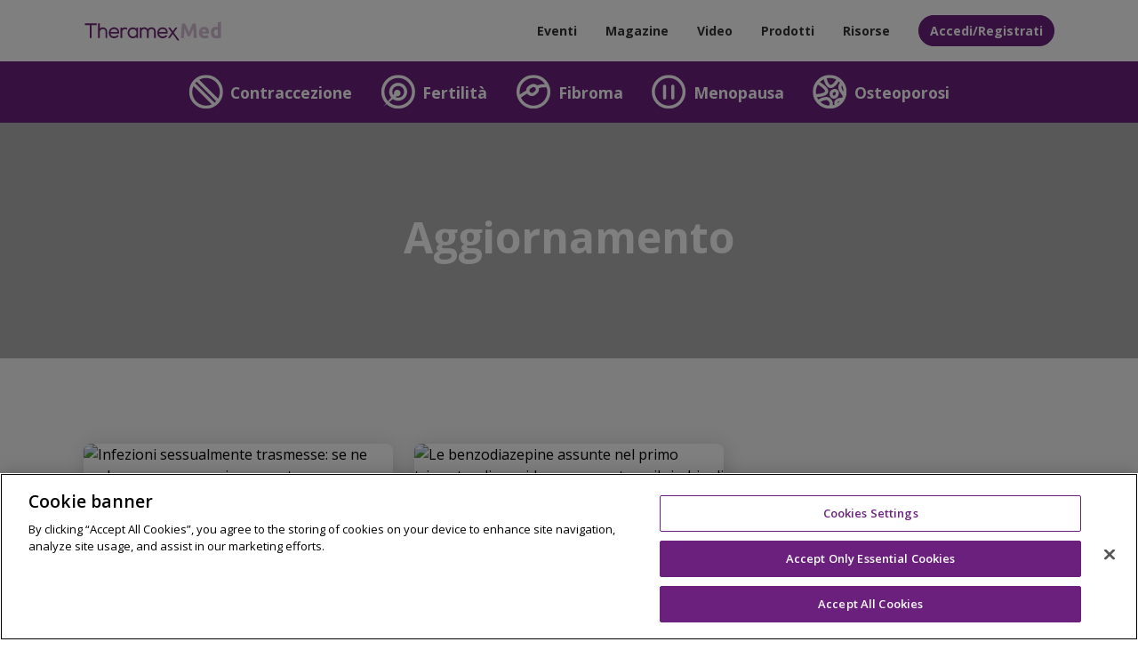

--- FILE ---
content_type: text/html; charset=UTF-8
request_url: https://www.theramexmed.it/~/area/fertilita/argomento/aggiornamento/
body_size: 52870
content:
<!doctype html>
<html lang="it-IT">
  <head>
    <meta charset="utf-8">
    <meta name="viewport" content="width=device-width, initial-scale=1">
    <link href="https://fonts.googleapis.com/css2?family=Open+Sans:wght@400;600;700&display=swap" rel="stylesheet">
        <title>Aggiornamento &#8211; TheramexMed</title>
<meta name='robots' content='max-image-preview:large' />
<!-- Consent defaults -->
<script>
  window.dataLayer = window.dataLayer || [];
  function gtag(){dataLayer.push(arguments);}
  gtag('consent', 'default', {
    'analytics_storage': 'denied',
    'ad_storage': 'denied',
    'ad_user_data': 'denied',
    'ad_personalization': 'denied',
    'wait_for_update': 500
  });
</script>
<!-- OneTrust Cookies Consent Notice start for www.theramexmed.it -->
<script src="https://cdn-ukwest.onetrust.com/scripttemplates/otSDKStub.js"  type="text/javascript" charset="UTF-8" data-domain-script="019251bc-fc5e-7f6d-a055-8fc07e612753" ></script>
<script type="text/javascript">
function OptanonWrapper() { }
</script>
<!-- OneTrust Cookies Consent Notice end for www.theramexmed.it --><link rel="alternate" type="application/rss+xml" title="TheramexMed &raquo; Aggiornamento Feed della categoria" href="https://www.theramexmed.it/~/argomento/aggiornamento/feed/" />
<script>
window._wpemojiSettings = {"baseUrl":"https:\/\/s.w.org\/images\/core\/emoji\/15.0.3\/72x72\/","ext":".png","svgUrl":"https:\/\/s.w.org\/images\/core\/emoji\/15.0.3\/svg\/","svgExt":".svg","source":{"concatemoji":"https:\/\/www.theramexmed.it\/wp-includes\/js\/wp-emoji-release.min.js?ver=6.5.7"}};
/*! This file is auto-generated */
!function(i,n){var o,s,e;function c(e){try{var t={supportTests:e,timestamp:(new Date).valueOf()};sessionStorage.setItem(o,JSON.stringify(t))}catch(e){}}function p(e,t,n){e.clearRect(0,0,e.canvas.width,e.canvas.height),e.fillText(t,0,0);var t=new Uint32Array(e.getImageData(0,0,e.canvas.width,e.canvas.height).data),r=(e.clearRect(0,0,e.canvas.width,e.canvas.height),e.fillText(n,0,0),new Uint32Array(e.getImageData(0,0,e.canvas.width,e.canvas.height).data));return t.every(function(e,t){return e===r[t]})}function u(e,t,n){switch(t){case"flag":return n(e,"\ud83c\udff3\ufe0f\u200d\u26a7\ufe0f","\ud83c\udff3\ufe0f\u200b\u26a7\ufe0f")?!1:!n(e,"\ud83c\uddfa\ud83c\uddf3","\ud83c\uddfa\u200b\ud83c\uddf3")&&!n(e,"\ud83c\udff4\udb40\udc67\udb40\udc62\udb40\udc65\udb40\udc6e\udb40\udc67\udb40\udc7f","\ud83c\udff4\u200b\udb40\udc67\u200b\udb40\udc62\u200b\udb40\udc65\u200b\udb40\udc6e\u200b\udb40\udc67\u200b\udb40\udc7f");case"emoji":return!n(e,"\ud83d\udc26\u200d\u2b1b","\ud83d\udc26\u200b\u2b1b")}return!1}function f(e,t,n){var r="undefined"!=typeof WorkerGlobalScope&&self instanceof WorkerGlobalScope?new OffscreenCanvas(300,150):i.createElement("canvas"),a=r.getContext("2d",{willReadFrequently:!0}),o=(a.textBaseline="top",a.font="600 32px Arial",{});return e.forEach(function(e){o[e]=t(a,e,n)}),o}function t(e){var t=i.createElement("script");t.src=e,t.defer=!0,i.head.appendChild(t)}"undefined"!=typeof Promise&&(o="wpEmojiSettingsSupports",s=["flag","emoji"],n.supports={everything:!0,everythingExceptFlag:!0},e=new Promise(function(e){i.addEventListener("DOMContentLoaded",e,{once:!0})}),new Promise(function(t){var n=function(){try{var e=JSON.parse(sessionStorage.getItem(o));if("object"==typeof e&&"number"==typeof e.timestamp&&(new Date).valueOf()<e.timestamp+604800&&"object"==typeof e.supportTests)return e.supportTests}catch(e){}return null}();if(!n){if("undefined"!=typeof Worker&&"undefined"!=typeof OffscreenCanvas&&"undefined"!=typeof URL&&URL.createObjectURL&&"undefined"!=typeof Blob)try{var e="postMessage("+f.toString()+"("+[JSON.stringify(s),u.toString(),p.toString()].join(",")+"));",r=new Blob([e],{type:"text/javascript"}),a=new Worker(URL.createObjectURL(r),{name:"wpTestEmojiSupports"});return void(a.onmessage=function(e){c(n=e.data),a.terminate(),t(n)})}catch(e){}c(n=f(s,u,p))}t(n)}).then(function(e){for(var t in e)n.supports[t]=e[t],n.supports.everything=n.supports.everything&&n.supports[t],"flag"!==t&&(n.supports.everythingExceptFlag=n.supports.everythingExceptFlag&&n.supports[t]);n.supports.everythingExceptFlag=n.supports.everythingExceptFlag&&!n.supports.flag,n.DOMReady=!1,n.readyCallback=function(){n.DOMReady=!0}}).then(function(){return e}).then(function(){var e;n.supports.everything||(n.readyCallback(),(e=n.source||{}).concatemoji?t(e.concatemoji):e.wpemoji&&e.twemoji&&(t(e.twemoji),t(e.wpemoji)))}))}((window,document),window._wpemojiSettings);
</script>
<style id='wp-emoji-styles-inline-css'>

	img.wp-smiley, img.emoji {
		display: inline !important;
		border: none !important;
		box-shadow: none !important;
		height: 1em !important;
		width: 1em !important;
		margin: 0 0.07em !important;
		vertical-align: -0.1em !important;
		background: none !important;
		padding: 0 !important;
	}
</style>
<link rel='stylesheet' id='wp-block-library-css' href='https://www.theramexmed.it/wp-includes/css/dist/block-library/style.min.css?ver=6.5.7' media='all' />
<style id='global-styles-inline-css'>
body{--wp--preset--color--black: #000000;--wp--preset--color--cyan-bluish-gray: #abb8c3;--wp--preset--color--white: #ffffff;--wp--preset--color--pale-pink: #f78da7;--wp--preset--color--vivid-red: #cf2e2e;--wp--preset--color--luminous-vivid-orange: #ff6900;--wp--preset--color--luminous-vivid-amber: #fcb900;--wp--preset--color--light-green-cyan: #7bdcb5;--wp--preset--color--vivid-green-cyan: #00d084;--wp--preset--color--pale-cyan-blue: #8ed1fc;--wp--preset--color--vivid-cyan-blue: #0693e3;--wp--preset--color--vivid-purple: #9b51e0;--wp--preset--gradient--vivid-cyan-blue-to-vivid-purple: linear-gradient(135deg,rgba(6,147,227,1) 0%,rgb(155,81,224) 100%);--wp--preset--gradient--light-green-cyan-to-vivid-green-cyan: linear-gradient(135deg,rgb(122,220,180) 0%,rgb(0,208,130) 100%);--wp--preset--gradient--luminous-vivid-amber-to-luminous-vivid-orange: linear-gradient(135deg,rgba(252,185,0,1) 0%,rgba(255,105,0,1) 100%);--wp--preset--gradient--luminous-vivid-orange-to-vivid-red: linear-gradient(135deg,rgba(255,105,0,1) 0%,rgb(207,46,46) 100%);--wp--preset--gradient--very-light-gray-to-cyan-bluish-gray: linear-gradient(135deg,rgb(238,238,238) 0%,rgb(169,184,195) 100%);--wp--preset--gradient--cool-to-warm-spectrum: linear-gradient(135deg,rgb(74,234,220) 0%,rgb(151,120,209) 20%,rgb(207,42,186) 40%,rgb(238,44,130) 60%,rgb(251,105,98) 80%,rgb(254,248,76) 100%);--wp--preset--gradient--blush-light-purple: linear-gradient(135deg,rgb(255,206,236) 0%,rgb(152,150,240) 100%);--wp--preset--gradient--blush-bordeaux: linear-gradient(135deg,rgb(254,205,165) 0%,rgb(254,45,45) 50%,rgb(107,0,62) 100%);--wp--preset--gradient--luminous-dusk: linear-gradient(135deg,rgb(255,203,112) 0%,rgb(199,81,192) 50%,rgb(65,88,208) 100%);--wp--preset--gradient--pale-ocean: linear-gradient(135deg,rgb(255,245,203) 0%,rgb(182,227,212) 50%,rgb(51,167,181) 100%);--wp--preset--gradient--electric-grass: linear-gradient(135deg,rgb(202,248,128) 0%,rgb(113,206,126) 100%);--wp--preset--gradient--midnight: linear-gradient(135deg,rgb(2,3,129) 0%,rgb(40,116,252) 100%);--wp--preset--font-size--small: 13px;--wp--preset--font-size--medium: 20px;--wp--preset--font-size--large: 36px;--wp--preset--font-size--x-large: 42px;--wp--preset--spacing--20: 0.44rem;--wp--preset--spacing--30: 0.67rem;--wp--preset--spacing--40: 1rem;--wp--preset--spacing--50: 1.5rem;--wp--preset--spacing--60: 2.25rem;--wp--preset--spacing--70: 3.38rem;--wp--preset--spacing--80: 5.06rem;--wp--preset--shadow--natural: 6px 6px 9px rgba(0, 0, 0, 0.2);--wp--preset--shadow--deep: 12px 12px 50px rgba(0, 0, 0, 0.4);--wp--preset--shadow--sharp: 6px 6px 0px rgba(0, 0, 0, 0.2);--wp--preset--shadow--outlined: 6px 6px 0px -3px rgba(255, 255, 255, 1), 6px 6px rgba(0, 0, 0, 1);--wp--preset--shadow--crisp: 6px 6px 0px rgba(0, 0, 0, 1);}body { margin: 0; }.wp-site-blocks > .alignleft { float: left; margin-right: 2em; }.wp-site-blocks > .alignright { float: right; margin-left: 2em; }.wp-site-blocks > .aligncenter { justify-content: center; margin-left: auto; margin-right: auto; }:where(.is-layout-flex){gap: 0.5em;}:where(.is-layout-grid){gap: 0.5em;}body .is-layout-flow > .alignleft{float: left;margin-inline-start: 0;margin-inline-end: 2em;}body .is-layout-flow > .alignright{float: right;margin-inline-start: 2em;margin-inline-end: 0;}body .is-layout-flow > .aligncenter{margin-left: auto !important;margin-right: auto !important;}body .is-layout-constrained > .alignleft{float: left;margin-inline-start: 0;margin-inline-end: 2em;}body .is-layout-constrained > .alignright{float: right;margin-inline-start: 2em;margin-inline-end: 0;}body .is-layout-constrained > .aligncenter{margin-left: auto !important;margin-right: auto !important;}body .is-layout-constrained > :where(:not(.alignleft):not(.alignright):not(.alignfull)){margin-left: auto !important;margin-right: auto !important;}body .is-layout-flex{display: flex;}body .is-layout-flex{flex-wrap: wrap;align-items: center;}body .is-layout-flex > *{margin: 0;}body .is-layout-grid{display: grid;}body .is-layout-grid > *{margin: 0;}body{padding-top: 0px;padding-right: 0px;padding-bottom: 0px;padding-left: 0px;}a:where(:not(.wp-element-button)){text-decoration: underline;}.wp-element-button, .wp-block-button__link{background-color: #32373c;border-width: 0;color: #fff;font-family: inherit;font-size: inherit;line-height: inherit;padding: calc(0.667em + 2px) calc(1.333em + 2px);text-decoration: none;}.has-black-color{color: var(--wp--preset--color--black) !important;}.has-cyan-bluish-gray-color{color: var(--wp--preset--color--cyan-bluish-gray) !important;}.has-white-color{color: var(--wp--preset--color--white) !important;}.has-pale-pink-color{color: var(--wp--preset--color--pale-pink) !important;}.has-vivid-red-color{color: var(--wp--preset--color--vivid-red) !important;}.has-luminous-vivid-orange-color{color: var(--wp--preset--color--luminous-vivid-orange) !important;}.has-luminous-vivid-amber-color{color: var(--wp--preset--color--luminous-vivid-amber) !important;}.has-light-green-cyan-color{color: var(--wp--preset--color--light-green-cyan) !important;}.has-vivid-green-cyan-color{color: var(--wp--preset--color--vivid-green-cyan) !important;}.has-pale-cyan-blue-color{color: var(--wp--preset--color--pale-cyan-blue) !important;}.has-vivid-cyan-blue-color{color: var(--wp--preset--color--vivid-cyan-blue) !important;}.has-vivid-purple-color{color: var(--wp--preset--color--vivid-purple) !important;}.has-black-background-color{background-color: var(--wp--preset--color--black) !important;}.has-cyan-bluish-gray-background-color{background-color: var(--wp--preset--color--cyan-bluish-gray) !important;}.has-white-background-color{background-color: var(--wp--preset--color--white) !important;}.has-pale-pink-background-color{background-color: var(--wp--preset--color--pale-pink) !important;}.has-vivid-red-background-color{background-color: var(--wp--preset--color--vivid-red) !important;}.has-luminous-vivid-orange-background-color{background-color: var(--wp--preset--color--luminous-vivid-orange) !important;}.has-luminous-vivid-amber-background-color{background-color: var(--wp--preset--color--luminous-vivid-amber) !important;}.has-light-green-cyan-background-color{background-color: var(--wp--preset--color--light-green-cyan) !important;}.has-vivid-green-cyan-background-color{background-color: var(--wp--preset--color--vivid-green-cyan) !important;}.has-pale-cyan-blue-background-color{background-color: var(--wp--preset--color--pale-cyan-blue) !important;}.has-vivid-cyan-blue-background-color{background-color: var(--wp--preset--color--vivid-cyan-blue) !important;}.has-vivid-purple-background-color{background-color: var(--wp--preset--color--vivid-purple) !important;}.has-black-border-color{border-color: var(--wp--preset--color--black) !important;}.has-cyan-bluish-gray-border-color{border-color: var(--wp--preset--color--cyan-bluish-gray) !important;}.has-white-border-color{border-color: var(--wp--preset--color--white) !important;}.has-pale-pink-border-color{border-color: var(--wp--preset--color--pale-pink) !important;}.has-vivid-red-border-color{border-color: var(--wp--preset--color--vivid-red) !important;}.has-luminous-vivid-orange-border-color{border-color: var(--wp--preset--color--luminous-vivid-orange) !important;}.has-luminous-vivid-amber-border-color{border-color: var(--wp--preset--color--luminous-vivid-amber) !important;}.has-light-green-cyan-border-color{border-color: var(--wp--preset--color--light-green-cyan) !important;}.has-vivid-green-cyan-border-color{border-color: var(--wp--preset--color--vivid-green-cyan) !important;}.has-pale-cyan-blue-border-color{border-color: var(--wp--preset--color--pale-cyan-blue) !important;}.has-vivid-cyan-blue-border-color{border-color: var(--wp--preset--color--vivid-cyan-blue) !important;}.has-vivid-purple-border-color{border-color: var(--wp--preset--color--vivid-purple) !important;}.has-vivid-cyan-blue-to-vivid-purple-gradient-background{background: var(--wp--preset--gradient--vivid-cyan-blue-to-vivid-purple) !important;}.has-light-green-cyan-to-vivid-green-cyan-gradient-background{background: var(--wp--preset--gradient--light-green-cyan-to-vivid-green-cyan) !important;}.has-luminous-vivid-amber-to-luminous-vivid-orange-gradient-background{background: var(--wp--preset--gradient--luminous-vivid-amber-to-luminous-vivid-orange) !important;}.has-luminous-vivid-orange-to-vivid-red-gradient-background{background: var(--wp--preset--gradient--luminous-vivid-orange-to-vivid-red) !important;}.has-very-light-gray-to-cyan-bluish-gray-gradient-background{background: var(--wp--preset--gradient--very-light-gray-to-cyan-bluish-gray) !important;}.has-cool-to-warm-spectrum-gradient-background{background: var(--wp--preset--gradient--cool-to-warm-spectrum) !important;}.has-blush-light-purple-gradient-background{background: var(--wp--preset--gradient--blush-light-purple) !important;}.has-blush-bordeaux-gradient-background{background: var(--wp--preset--gradient--blush-bordeaux) !important;}.has-luminous-dusk-gradient-background{background: var(--wp--preset--gradient--luminous-dusk) !important;}.has-pale-ocean-gradient-background{background: var(--wp--preset--gradient--pale-ocean) !important;}.has-electric-grass-gradient-background{background: var(--wp--preset--gradient--electric-grass) !important;}.has-midnight-gradient-background{background: var(--wp--preset--gradient--midnight) !important;}.has-small-font-size{font-size: var(--wp--preset--font-size--small) !important;}.has-medium-font-size{font-size: var(--wp--preset--font-size--medium) !important;}.has-large-font-size{font-size: var(--wp--preset--font-size--large) !important;}.has-x-large-font-size{font-size: var(--wp--preset--font-size--x-large) !important;}
.wp-block-navigation a:where(:not(.wp-element-button)){color: inherit;}
:where(.wp-block-post-template.is-layout-flex){gap: 1.25em;}:where(.wp-block-post-template.is-layout-grid){gap: 1.25em;}
:where(.wp-block-columns.is-layout-flex){gap: 2em;}:where(.wp-block-columns.is-layout-grid){gap: 2em;}
.wp-block-pullquote{font-size: 1.5em;line-height: 1.6;}
</style>
<link rel='stylesheet' id='style-css' href='https://www.theramexmed.it/wp-content/themes/theramex/style.css?ver=6.5.7' media='all' />
<link rel='stylesheet' id='tema-aos-css' href='https://www.theramexmed.it/wp-content/themes/theramex/css/aos.css?ver=6.5.7' media='all' />
<link rel='stylesheet' id='tema-boostrap-css' href='https://www.theramexmed.it/wp-content/themes/theramex/css/bootstrap.min.css?ver=6.5.7' media='all' />
<link rel='stylesheet' id='tema-tabler-css' href='https://www.theramexmed.it/wp-content/themes/theramex/css/tabler-icons.min.css?ver=6.5.7' media='all' />
<link rel='stylesheet' id='tema-font-css' href='https://www.theramexmed.it/wp-content/themes/theramex/css/font.css?ver=6.5.7' media='all' />
<link rel='stylesheet' id='tema-style-css' href='https://www.theramexmed.it/wp-content/themes/theramex/css/style.css?ver=6.5.7' media='all' />
<link rel='stylesheet' id='tema-responsive-css' href='https://www.theramexmed.it/wp-content/themes/theramex/css/responsive.css?ver=6.5.7' media='all' />
<link rel='stylesheet' id='style_login_widget-css' href='https://www.theramexmed.it/wp-content/plugins/miniorange-oauth-oidc-single-sign-on/resources/css/style_login_widget.css?ver=6.5.7' media='all' />
<link rel='stylesheet' id='app/0-css' href='https://www.theramexmed.it/wp-content/themes/theramex/public/css/app.015e44.css' media='all' />
<script src="https://www.theramexmed.it/wp-includes/js/jquery/jquery.min.js?ver=3.7.1" id="jquery-core-js"></script>
<script src="https://www.theramexmed.it/wp-includes/js/jquery/jquery-migrate.min.js?ver=3.4.1" id="jquery-migrate-js"></script>
<link rel="https://api.w.org/" href="https://www.theramexmed.it/wp-json/" /><link rel="alternate" type="application/json" href="https://www.theramexmed.it/wp-json/wp/v2/categories/4" /><link rel="EditURI" type="application/rsd+xml" title="RSD" href="https://www.theramexmed.it/xmlrpc.php?rsd" />
<meta name="generator" content="WordPress 6.5.7" />
<link rel="apple-touch-icon" sizes="57x57" href="https://www.theramexmed.it/wp-content/themes/theramex/public/images/icons/favicons/apple-icon-57x57.png">
<link rel="apple-touch-icon" sizes="60x60" href="https://www.theramexmed.it/wp-content/themes/theramex/public/images/icons/favicons/apple-icon-60x60.png">
<link rel="apple-touch-icon" sizes="72x72" href="https://www.theramexmed.it/wp-content/themes/theramex/public/images/icons/favicons/apple-icon-72x72.png">
<link rel="apple-touch-icon" sizes="76x76" href="https://www.theramexmed.it/wp-content/themes/theramex/public/images/icons/favicons/apple-icon-76x76.png">
<link rel="apple-touch-icon" sizes="114x114" href="https://www.theramexmed.it/wp-content/themes/theramex/public/images/icons/favicons/apple-icon-114x114.png">
<link rel="apple-touch-icon" sizes="120x120" href="https://www.theramexmed.it/wp-content/themes/theramex/public/images/icons/favicons/apple-icon-120x120.png">
<link rel="apple-touch-icon" sizes="144x144" href="https://www.theramexmed.it/wp-content/themes/theramex/public/images/icons/favicons/apple-icon-144x144.png">
<link rel="apple-touch-icon" sizes="152x152" href="https://www.theramexmed.it/wp-content/themes/theramex/public/images/icons/favicons/apple-icon-152x152.png">
<link rel="apple-touch-icon" sizes="180x180" href="https://www.theramexmed.it/wp-content/themes/theramex/public/images/icons/favicons/apple-icon-180x180.png">
<link rel="icon" type="image/png" sizes="192x192"  href="https://www.theramexmed.it/wp-content/themes/theramex/public/images/icons/favicons/android-icon-192x192.png">
<link rel="icon" type="image/png" sizes="32x32" href="https://www.theramexmed.it/wp-content/themes/theramex/public/images/icons/favicons/favicon-32x32.png">
<link rel="icon" type="image/png" sizes="96x96" href="https://www.theramexmed.it/wp-content/themes/theramex/public/images/icons/favicons/favicon-96x96.png">
<link rel="icon" type="image/png" sizes="16x16" href="https://www.theramexmed.it/wp-content/themes/theramex/public/images/icons/favicons/favicon-16x16.png">
<link rel="manifest" href="https://www.theramexmed.it/wp-content/themes/theramex/public/images/icons/favicons/manifest.json" crossorigin="use-credentials">
<meta name="msapplication-TileColor" content="#701c74">
<meta name="msapplication-TileImage" content="https://www.theramexmed.it/wp-content/themes/theramex/public/images/icons/favicons/ms-icon-144x144.png">
<meta name="theme-color" content="#701c74">		<style id="wp-custom-css">
			.yselty-background{background:linear-gradient(90deg, #27224c, #fff 30%, #fff 70%, #b16b92);}

.eladynos-background{background:linear-gradient(90deg, #ff7100, #fff 30%, #fff 70%, #6a1c56);}

main h1 {text-transform: capitalize;}

.page-header h1 {text-transform: none;}		</style>
		
    <!-- Google tag (gtag.js) -->
    <script async src="https://www.googletagmanager.com/gtag/js?id=G-8R3F5CE8PH"></script>
    <script>
      window.dataLayer = window.dataLayer || [];
      function gtag(){dataLayer.push(arguments);}
      gtag('js', new Date());
      gtag('config', 'G-8R3F5CE8PH');
          </script>
  </head>

  <body class="archive category category-aggiornamento category-4 wp-embed-responsive">
    
      <div id="wrap">
        <header class="bg-white sticky-top w-100">
  <div class="container d-md-flex justify-content-between align-items-center py-3">
    <a href="https://www.theramexmed.it/">
      <img src="https://www.theramexmed.it/wp-content/themes/theramex/public/images/theramex-logo.658e26.svg" alt="TheramexMed Logo" width="156" height="24">
    </a>

    <div class="burger-menu d-md-none" id="burger-menu" data-bs-toggle="collapse" data-bs-target="#navbarMenu">
      <span></span>
      <span></span>
      <span></span>
    </div>

    <!-- Navigation Menu -->
          <nav class="d-md-flex collapse navbar-collapse d-lg-flex justify-content-end align-items-center mt-4 mt-md-0" id="navbarMenu">
        <div class="menu-header-menu-container"><ul id="menu-header-menu" class="nav flex-column flex-md-row flex-lg-row" itemscope itemtype="http://www.schema.org/SiteNavigationElement"><li  id="menu-item-2910" class="menu-item menu-item-type-taxonomy menu-item-object-category menu-item-2910 nav-item"><a itemprop="url" href="https://www.theramexmed.it/~/argomento/aggiornamento-eventi/" class="nav-link"><span itemprop="name">Eventi</span></a></li>
<li  id="menu-item-2908" class="menu-item menu-item-type-taxonomy menu-item-object-category menu-item-2908 nav-item"><a itemprop="url" href="https://www.theramexmed.it/~/sezione/magazine/" class="nav-link"><span itemprop="name">Magazine</span></a></li>
<li  id="menu-item-2909" class="menu-item menu-item-type-taxonomy menu-item-object-category menu-item-2909 nav-item"><a itemprop="url" href="https://www.theramexmed.it/~/sezione/video/" class="nav-link"><span itemprop="name">Video</span></a></li>
<li  id="menu-item-2911" class="menu-item menu-item-type-post_type menu-item-object-page menu-item-2911 nav-item"><a itemprop="url" href="https://www.theramexmed.it/prodotti/" class="nav-link"><span itemprop="name">Prodotti</span></a></li>
<li  id="menu-item-2932" class="menu-item menu-item-type-taxonomy menu-item-object-category menu-item-2932 nav-item"><a itemprop="url" href="https://www.theramexmed.it/~/sezione/risorse/" class="nav-link"><span itemprop="name">Risorse</span></a></li>
</ul></div>
                  <a href="https://www.theramexmed.it?option=oauthredirect&amp;app_name=wordpress&amp;redirect_url=https://www.theramexmed.it" class="btn btn-primary navbar-button mt-0 d-block d-md-inline-block ms-3">
            Accedi/Registrati
          </a>
              </nav>
      </div>

  <nav class="navbar navbar-expand bg-primary" id="sub-menu">
  <div class="container px-0 px-md-3 d-flex overflow-auto justify-content-center">
    <ul class="nav flex-nowrap">
      <li class="nav-item">
        <a href="/~/area/contraccezione/"  class="nav-link px-0 px-md-3 text-white d-flex align-items-center">
          <img src="https://www.theramexmed.it/wp-content/themes/theramex/public/images/icons/contraccezione.fd8b9a.svg" alt="Contraccezione" class="img-fluid">
          <span class="ms-2">Contraccezione</span>
        </a>

        <div class="mega-menu" id="sub-menu-mega-menu-contraccezione">
          <div class="mega-menu-responsive-header p-3">
            <div class="container">
              <div class="mega-menu-responsive-header-text fw-bold h5 text-white">Contraccezione</div>
              <div class="mega-menu-responsive-header-close">
                <button class="btn-close" data-bs-theme="dark"></button>
              </div>
            </div>
          </div>
          <div class="container mega-menu-content">
            <div class="row">
              <div class="col-md-7 p-4">
                <ul class="nav">
                  <li class="nav-item">
                    <a href="/~/area/contraccezione/argomento/informazioni-generali/" class="nav-link first-category">Informazioni generali</a>
                    <ul class="nav flex-column sub-categories">
                      <li class="nav-item">
                        <a href="/~/area/contraccezione/argomento/informazioni-generali/la-contraccezione/" class="nav-link">
                          La contraccezione
                        </a>
                      </li>
                      <li class="nav-item">
                        <a href="/~/area/contraccezione/argomento/informazioni-generali/numeri-e-fatti/" class="nav-link">
                          Numeri e fatti
                        </a>
                      </li>
                    </ul>
                  </li>
                  <li class="nav-item">
                    <a href="/~/area/contraccezione/argomento/aggiornamento/" class="nav-link first-category">Aggiornamento</a>
                    <ul class="nav flex-column sub-categories">
                      <li class="nav-item">
                        <a href="/~/area/contraccezione/argomento/aggiornamento/articoli-e-news/" class="nav-link">
                          Articoli e news
                        </a>
                      </li>
                      <li class="nav-item">
                        <a href="/~/area/contraccezione/argomento/aggiornamento/video-aggiornamento/" class="nav-link">
                          Video
                        </a>
                      </li>
                    </ul>
                  </li>
                  <li class="nav-item">
                    <div class="nav-link first-category">Prodotti</div>
                    <ul class="nav flex-column sub-categories">
                      <li class="nav-item">
                        <a href="/prodotti/contraccezione/" class="nav-link">
                          Tutti i prodotti di Contraccezione
                        </a>
                      </li>
                    </ul>
                  </li>
                </ul>
              </div>
      
              <a class="latest-post col-md-5 p-4 mega-menu-alt-bg text-black text-decoration-none d-block" href="https://www.theramexmed.it/contraccezione-numeri-e-fatti/">
  <span class="badge bg-secondary mb-3 text-black">In Evidenza</span>
  
      <p class="mb-4"><img src="https://www.theramexmed.it/wp-content/uploads/2024/01/theramexmed_21-1024x683.jpg" alt="Contraccezione, numeri e fatti" width="162" class="img-fluid"></p>
  
  <p class="fw-bold mb-1">Contraccezione, numeri e fatti</p>
  <p>Secondo le Nazioni Unite, centinaia di milioni di donne nel mondo vogliono evitare una gravidanza, ma purtroppo non utilizzano alcun metodo contraccettivo.Qual è la prevalenza di gravidanze intenzionali, non intenzionali e aborti in Italia, in Europa e nel Mondo? In che misura si fa uso dei metodi contraccettivi ad oggi disponibili?</p>
</a>
            </div>
          </div>
        </div>
      </li>
      <li class="nav-item">
        <a href="/~/area/fertilita/" class="nav-link px-0 px-md-3 text-white d-flex align-items-center">
          <img src="https://www.theramexmed.it/wp-content/themes/theramex/public/images/icons/fertilita.c0f3ac.svg" alt="Fertilità" class="img-fluid">
          <span class="ms-2">Fertilità</span>
        </a>

        <div class="mega-menu" id="sub-menu-mega-menu-fertilita">
          <div class="mega-menu-responsive-header p-3">
            <div class="container">
              <div class="mega-menu-responsive-header-text fw-bold h5 text-white">Fertilità</div>
              <div class="mega-menu-responsive-header-close">
                <button class="btn-close" data-bs-theme="dark"></button>
              </div>
            </div>
          </div>
          <div class="mega-menu-content container">
            <div class="row">
              <div class="col-md-7 p-4">
                <ul class="nav">
                  <li class="nav-item">
                    <a href="/~/area/fertilita/argomento/informazioni-generali/" class="nav-link first-category">Informazioni generali</a>
                    <ul class="nav flex-column sub-categories">
                      <li class="nav-item">
                        <a href="/~/area/fertilita/argomento/informazioni-generali/la-fertilita/" class="nav-link">
                          La fertilità
                        </a>
                      </li>
                      <li class="nav-item">
                        <a href="/~/area/fertilita/argomento/informazioni-generali/numeri-e-fatti/" class="nav-link">
                          Numeri e fatti
                        </a>
                      </li>
                    </ul>
                  </li>
                  <li class="nav-item">
                    <a href="/~/area/fertilita/argomento/aggiornamento/" class="nav-link first-category">Aggiornamento</a>
                    <ul class="nav flex-column sub-categories">
                      <li class="nav-item">
                        <a href="/~/area/fertilita/argomento/aggiornamento/articoli-e-news/" class="nav-link">
                          Articoli e news
                        </a>
                      </li>
                      <li class="nav-item">
                        <a href="/~/area/fertilita/argomento/aggiornamento/video-aggiornamento/" class="nav-link">
                          Video
                        </a>
                      </li>
                    </ul>
                  </li>
                  <li class="nav-item">
                    <div class="nav-link first-category">Prodotti</div>
                    <ul class="nav flex-column sub-categories">
                      <li class="nav-item">
                        <a href="/prodotti/fertilita/" class="nav-link">
                          Tutti i prodotti di Fertilità
                        </a>
                      </li>
                    </ul>
                  </li>
                </ul>
              </div>
      
              <a class="latest-post col-md-5 p-4 mega-menu-alt-bg text-black text-decoration-none d-block" href="https://www.theramexmed.it/infertilita-numeri-e-fatti/">
  <span class="badge bg-secondary mb-3 text-black">In Evidenza</span>
  
      <p class="mb-4"><img src="https://www.theramexmed.it/wp-content/uploads/2024/01/hero5-1024x344.jpg" alt="Infertilità, numeri e fatti" width="162" class="img-fluid"></p>
  
  <p class="fw-bold mb-1">Infertilità, numeri e fatti</p>
  <p>Con l&#039;avanzare dell&#039;età, le probabilità che una donna incorra in infertilità aumentano.Quali sono i tassi di infertilità femminile in Europa e nel Mondo?</p>
</a>
            </div>
          </div>
        </div>
      </li>
      <li class="nav-item">
        <a href="/~/area/fibroma/" class="nav-link px-0 px-md-3 text-white d-flex align-items-center">
          <img src="https://www.theramexmed.it/wp-content/themes/theramex/public/images/icons/fibroma.bc5599.svg" alt="Fibroma" class="img-fluid">
          <span class="ms-2">Fibroma</span>
        </a>

        <div class="mega-menu" id="sub-menu-mega-menu-fibroma">
          <div class="mega-menu-responsive-header p-3">
            <div class="container">
              <div class="mega-menu-responsive-header-text fw-bold h5 text-white">Fibroma</div>
              <div class="mega-menu-responsive-header-close">
                <button class="btn-close" data-bs-theme="dark"></button>
              </div>
            </div>
          </div>
          <div class="mega-menu-content container">
            <div class="row">
              <div class="col-md-7 p-4">
                <ul class="nav">
                  <li class="nav-item">
                    <a href="/~/area/fibroma/argomento/informazioni-generali/" class="nav-link first-category">Informazioni generali</a>
                    <ul class="nav flex-column sub-categories">
                      <li class="nav-item">
                        <a href="/~/area/fibroma/argomento/informazioni-generali/il-fibroma/" class="nav-link">
                          Il fibroma
                        </a>
                      </li>
                      <li class="nav-item">
                        <a href="/~/area/fibroma/argomento/informazioni-generali/numeri-e-fatti/" class="nav-link">
                          Numeri e fatti
                        </a>
                      </li>
                    </ul>
                  </li>
                  <li class="nav-item">
                    <a href="/~/area/fibroma/argomento/aggiornamento/" class="nav-link first-category">Aggiornamento</a>
                    <ul class="nav flex-column sub-categories">
                      <li class="nav-item">
                        <a href="/~/area/fibroma/argomento/aggiornamento/articoli-e-news/" class="nav-link">
                          Articoli e news
                        </a>
                      </li>
                      <li class="nav-item">
                        <a href="/~/area/fibroma/argomento/aggiornamento/video-aggiornamento/" class="nav-link">
                          Video
                        </a>
                      </li>
                    </ul>
                  </li>
                </ul>
              </div>
      
              <a class="latest-post col-md-5 p-4 mega-menu-alt-bg text-black text-decoration-none d-block" href="https://www.theramexmed.it/fibromi-uterini-numeri-e-fatti/">
  <span class="badge bg-secondary mb-3 text-black">In Evidenza</span>
  
      <p class="mb-4"><img src="https://www.theramexmed.it/wp-content/uploads/2024/01/theramexmed_19-1024x559.jpg" alt="Fibromi uterini, numeri e fatti" width="162" class="img-fluid"></p>
  
  <p class="fw-bold mb-1">Fibromi uterini, numeri e fatti</p>
  <p>I fibromi uterini sono la neoplasia benigna più comune dell’utero e una delle principali fonti di morbilità in età riproduttiva e colpiscono fino al 68,6% delle donne. Con quale frequenza si manifestano i sintomi di questi tumori? Qual è la loro prevalenza in Italia, in Europa e nel Mondo?</p>
</a>
            </div>
          </div>
        </div>
      </li>
      <li class="nav-item">
        <a href="/~/area/menopausa/" class="nav-link px-0 px-md-3 text-white d-flex align-items-center">
          <img src="https://www.theramexmed.it/wp-content/themes/theramex/public/images/icons/menopausa.36e23c.svg" alt="Menopausa" class="img-fluid">
          <span class="ms-2">Menopausa</span>
        </a>

        <div class="mega-menu" id="sub-menu-mega-menu-menopausa">
          <div class="mega-menu-responsive-header p-3">
            <div class="container">
              <div class="mega-menu-responsive-header-text fw-bold h5 text-white">Menopausa</div>
              <div class="mega-menu-responsive-header-close">
                <button class="btn-close" data-bs-theme="dark"></button>
              </div>
            </div>
          </div>
          <div class="mega-menu-content container">
            <div class="row">
              <div class="col-md-7 p-4">
                <ul class="nav">
                  <li class="nav-item">
                    <a href="/~/area/menopausa/argomento/informazioni-generali/" class="nav-link first-category">Informazioni generali</a>
                    <ul class="nav flex-column sub-categories">
                      <li class="nav-item">
                        <a href="/~/area/menopausa/argomento/informazioni-generali/menopausa/" class="nav-link">
                          Menopausa
                        </a>
                      </li>
                      <li class="nav-item">
                        <a href="/~/area/menopausa/argomento/informazioni-generali/numeri-e-fatti/" class="nav-link">
                          Numeri e fatti
                        </a>
                      </li>
                    </ul>
                  </li>
                  <li class="nav-item">
                    <a href="/~/area/menopausa/argomento/aggiornamento/" class="nav-link first-category">Aggiornamento</a>
                    <ul class="nav flex-column sub-categories">
                      <li class="nav-item">
                        <a href="/~/area/menopausa/argomento/aggiornamento/articoli-e-news/" class="nav-link">
                          Articoli e news
                        </a>
                      </li>
                      <li class="nav-item">
                        <a href="/~/area/menopausa/argomento/aggiornamento/video-aggiornamento/" class="nav-link">
                          Video
                        </a>
                      </li>
                    </ul>
                  </li>
                  <li class="nav-item">
                    <div class="nav-link first-category">Prodotti</div>
                    <ul class="nav flex-column sub-categories">
                      <li class="nav-item">
                        <a href="/prodotti/menopausa/" class="nav-link">
                          Tutti i prodotti di Menopausa
                        </a>
                      </li>
                    </ul>
                  </li>
                </ul>
              </div>
      
              <a class="latest-post col-md-5 p-4 mega-menu-alt-bg text-black text-decoration-none d-block" href="https://www.theramexmed.it/menopausa-numeri-e-fatti/">
  <span class="badge bg-secondary mb-3 text-black">In Evidenza</span>
  
      <p class="mb-4"><img src="https://www.theramexmed.it/wp-content/uploads/2023/12/theramexmed_20-1024x683.jpg" alt="Menopausa, numeri e fatti" width="162" class="img-fluid"></p>
  
  <p class="fw-bold mb-1">Menopausa, numeri e fatti</p>
  <p>Qual è la prevalenza e l&#039;impatto della menopausa? Quali complicazioni si associano al termine della capacità riproduttiva delle donne?</p>
</a>
            </div>
          </div>
        </div>
      </li>
      <li class="nav-item">
        <a href="/~/area/osteoporosi/" class="nav-link px-0 px-md-3 text-white d-flex align-items-center">
          <img src="https://www.theramexmed.it/wp-content/themes/theramex/public/images/icons/osteoporosi.98fb7c.svg" alt="Osteoporosi" class="img-fluid">
          <span class="ms-2">Osteoporosi</span>
        </a>

        <div class="mega-menu" id="sub-menu-mega-menu-osteoporosi">
          <div class="mega-menu-responsive-header p-3">
            <div class="container">
              <div class="mega-menu-responsive-header-text fw-bold h5 text-white">Osteoporosi</div>
              <div class="mega-menu-responsive-header-close">
                <button class="btn-close" data-bs-theme="dark"></button>
              </div>
            </div>
          </div>
          <div class="mega-menu-content container">
            <div class="row">
              <div class="col-md-7 p-4">
                <ul class="nav">
                  <li class="nav-item">
                    <a href="/~/area/osteoporosi/argomento/informazioni-generali/" class="nav-link first-category">Informazioni generali</a>
                    <ul class="nav flex-column sub-categories">
                      <li class="nav-item">
                        <a href="/~/area/osteoporosi/argomento/informazioni-generali/l-osteoporosi/" class="nav-link">
                          L'osteoporosi
                        </a>
                      </li>
                      <li class="nav-item">
                        <a href="/~/area/osteoporosi/argomento/informazioni-generali/numeri-e-fatti/" class="nav-link">
                          Numeri e fatti
                        </a>
                      </li>
                    </ul>
                  </li>
                  <li class="nav-item">
                    <a href="/~/area/osteoporosi/argomento/aggiornamento/" class="nav-link first-category">Aggiornamento</a>
                    <ul class="nav flex-column sub-categories">
                      <li class="nav-item">
                        <a href="/~/area/osteoporosi/argomento/aggiornamento/articoli-e-news/" class="nav-link">
                          Articoli e news
                        </a>
                      </li>
                      <li class="nav-item">
                        <a href="/~/area/osteoporosi/argomento/aggiornamento/video-aggiornamento/" class="nav-link">
                          Video
                        </a>
                      </li>
                    </ul>
                  </li>
                  <li class="nav-item">
                    <div class="nav-link first-category">Prodotti</div>
                    <ul class="nav flex-column sub-categories">
                      <li class="nav-item">
                        <a href="/prodotti/osteoporosi/" class="nav-link">
                          Tutti i prodotti di Osteoporosi
                        </a>
                      </li>
                    </ul>
                  </li>
                </ul>
              </div>
      
              <a class="latest-post col-md-5 p-4 mega-menu-alt-bg text-black text-decoration-none d-block" href="https://www.theramexmed.it/osteoporosi-numeri-e-fatti/">
  <span class="badge bg-secondary mb-3 text-black">In Evidenza</span>
  
      <p class="mb-4"><img src="https://www.theramexmed.it/wp-content/uploads/2024/01/hero_01-scaled-1-1024x391.jpg" alt="Osteoporosi, numeri e fatti" width="162" class="img-fluid"></p>
  
  <p class="fw-bold mb-1">Osteoporosi, numeri e fatti</p>
  <p>La prevalenza dell’osteoporosi e dell&#039;osteopenia aumenta con l&#039;età e la maggior parte delle donne in post-menopausa presenta una ridotta massa ossea. Il numero di fratture da fragilità è in aumento? Le donne a rischio di frattura ricevono cura?</p>
</a>
            </div>
          </div>
        </div>
      </li>
    </ul>
  </div>
</nav>
</header>
        <main id="main" class="main">
            <div class="hero-banner position-relative"style="background-image: url('https://www.theramexmed.it/wp-content/uploads/2023/12/hero-placeholder-2-scaled.jpg');">
  <div class="container text-center" style="">
      <div class="row justify-content-center">
          <div class="col-12 col-md-10">
                                            <h1 class="display-3 fw-bold text-white">Aggiornamento</h1>
                        </div>
      </div>
  </div>
      <div class="hero-overlay"></div>
  </div>
  
      <div class="bg-alt-2">
      <div class="container py-4 py-md-8">
        <div class="row publication-list">
                         <div class="col-md-4 mb-5">
  <a href="https://www.theramexmed.it/infezioni-sessualmente-trasmesse-se-ne-parla-meno-ma-sono-in-aumento/" class="card-link text-decoration-none text-black">
    <div class="card w-100 h-100 overflow-hidden shadow">
              <img src="https://www.theramexmed.it/wp-content/uploads/2024/03/theramexmed_14-768x404.jpg" alt="Infezioni sessualmente trasmesse: se ne parla meno ma sono in aumento" class="card-img-top">
            <div class="card-body d-flex flex-column">
                        <div class="badge text-bg-secondary mb-3">FERTILITà</div>
                    <div class="card-title d-flex fw-bold">
                            Infezioni sessualmente trasmesse: se ne parla meno ma sono in aumento
          </div>
          <div class="card-text">
            <p>Le infezioni sessualmente trasmesse sono in aumento, i dati epidemiologici più recenti illustrano come nel 2021 il numero totale di segnalazioni di IST sia aumentato del 17,6% circa rispetto al 2020 con un 76,9% dei casi diagnosticato negli uomini e un 23,1% nelle donne.</p>
          </div>
          <div class="mt-auto">
            <a href="https://www.theramexmed.it/infezioni-sessualmente-trasmesse-se-ne-parla-meno-ma-sono-in-aumento/" class="btn btn-primary btn-sm">
              Scopri di più
              <img src="https://www.theramexmed.it/wp-content/themes/theramex/public/images/icons/chevron-right.95d3cb.svg" alt="Chevron Right" class="mx-2">
            </a>
          </div>
        </div>
    </div>
  </a>
</div>                         <div class="col-md-4 mb-5">
  <a href="https://www.theramexmed.it/le-benzodiazepine-assunte-nel-primo-trimestre-di-gravidanza-aumentano-il-rischio-di-aborto-ma-anche-lansia-non-fa-bene/" class="card-link text-decoration-none text-black">
    <div class="card w-100 h-100 overflow-hidden shadow">
              <img src="https://www.theramexmed.it/wp-content/uploads/2024/06/benzodiazepine-articolo-768x405.jpg" alt="Le benzodiazepine assunte nel primo trimestre di gravidanza aumentano il rischio di aborto&amp;#8230; ma anche l’ansia non fa bene" class="card-img-top">
            <div class="card-body d-flex flex-column">
                        <div class="badge text-bg-secondary mb-3">FERTILITà</div>
                    <div class="card-title d-flex fw-bold">
                            Benzodiazepine nel primo trimestre di gravidanza: rischio di aborto e ansia
          </div>
          <div class="card-text">
            <p><p>Qual è l'impatto delle benzodiazepine sulla probabilità di aborto?<br />Sebbene la gravidanza non costituisca una controindicazione assoluta all'assunzione di questi farmaci, è bene che siano prescritti con cautela, valutando il loro impatto caso per caso.</p></p>
          </div>
          <div class="mt-auto">
            <a href="https://www.theramexmed.it/le-benzodiazepine-assunte-nel-primo-trimestre-di-gravidanza-aumentano-il-rischio-di-aborto-ma-anche-lansia-non-fa-bene/" class="btn btn-primary btn-sm">
              Scopri di più
              <img src="https://www.theramexmed.it/wp-content/themes/theramex/public/images/icons/chevron-right.95d3cb.svg" alt="Chevron Right" class="mx-2">
            </a>
          </div>
        </div>
    </div>
  </a>
</div>                  </div>
                <div class="row">
          <div class="col-md-12">
            <div class="col-12 py-2 text-center">
              <a id="loadMoreHome" class="btn btn-secondary load-more-button">
                Carica altri contenuti
                <img src="https://www.theramexmed.it/wp-content/themes/theramex/public/images/icons/plus.3187d0.svg" class="mx-2">
              </a>
            </div>
            </div>
          </div>
        </div>
      </div>
    </div>
          </main>

              </div>

      <footer class="bg-light py-4 py-md-6 border-top">
  <div class="container d-flex justify-content-between align-items-md-center flex-column flex-md-row">
    <!-- Left: Logo -->
    <div class="footer-logo">
      <a href="https://www.theramexmed.it/">
        <img src="https://www.theramexmed.it/wp-content/themes/theramex/public/images/theramex-logo-alt.729014.svg" alt="Theramex Logo" class="img-fluid" width="146">
      </a>
    </div>

    <!-- Center: Navigation Links -->
    <nav class="footer-nav">
              <ul id="menu-footer-menu" class="nav flex-column flex-md-row" itemscope itemtype="http://www.schema.org/SiteNavigationElement"><li  id="menu-item-2913" class="menu-item menu-item-type-post_type menu-item-object-page menu-item-privacy-policy menu-item-2913 nav-item"><a itemprop="url" href="https://www.theramexmed.it/privacy-policy/" class="nav-link"><span itemprop="name">Privacy Policy</span></a></li>
<li  id="menu-item-2914" class="menu-item menu-item-type-post_type menu-item-object-page menu-item-2914 nav-item"><a itemprop="url" href="https://www.theramexmed.it/cookie-policy/" class="nav-link"><span itemprop="name">Cookie Policy</span></a></li>
<li  id="menu-item-2912" class="menu-item menu-item-type-post_type menu-item-object-page menu-item-2912 nav-item"><a itemprop="url" href="https://www.theramexmed.it/termini-e-condizioni/" class="nav-link"><span itemprop="name">Termini di utilizzo</span></a></li>
<li  id="menu-item-2915" class="menu-item menu-item-type-post_type menu-item-object-page menu-item-2915 nav-item"><a itemprop="url" href="https://www.theramexmed.it/contatti/" class="nav-link"><span itemprop="name">Contatti</span></a></li>
</ul>
          </nav>

    <!-- Right: Social Media Icon -->
    <div class="footer-social">
      <a href="https://www.linkedin.com/company/theramex-italia/" target="_blank">
        <svg xmlns="http://www.w3.org/2000/svg" width="16" height="16" fill="currentColor" class="bi bi-linkedin" viewBox="0 0 16 16">
          <path d="M0 1.146C0 .513.526 0 1.175 0h13.65C15.474 0 16 .513 16 1.146v13.708c0 .633-.526 1.146-1.175 1.146H1.175C.526 16 0 15.487 0 14.854zm4.943 12.248V6.169H2.542v7.225zm-1.2-8.212c.837 0 1.358-.554 1.358-1.248-.015-.709-.52-1.248-1.342-1.248S2.4 3.226 2.4 3.934c0 .694.521 1.248 1.327 1.248zm4.908 8.212V9.359c0-.216.016-.432.08-.586.173-.431.568-.878 1.232-.878.869 0 1.216.662 1.216 1.634v3.865h2.401V9.25c0-2.22-1.184-3.252-2.764-3.252-1.274 0-1.845.7-2.165 1.193v.025h-.016l.016-.025V6.169h-2.4c.03.678 0 7.225 0 7.225z"/>
        </svg>
      </a>
    </div>
  </div>
</footer>

<div class="modal fade" id="externalLinkModal" tabindex="-1" aria-labelledby="externalLinkModalLabel" aria-hidden="true">
    <div class="modal-dialog modal-dialog-centered">
        <div class="modal-content">
            <div class="modal-header">
                <h5 class="modal-title fw-bold" id="externalLinkModalLabel">Stai per lasciare il sito TheramexMed.it</h5>
                <button type="button" class="btn-close" data-bs-dismiss="modal" aria-label="Chiudi"></button>
            </div>
            <div class="modal-body">
                <p>Il link che stai per aprire è esterno al nostro sito.<br><br><b>Vuoi procedere?</b></p>
            </div>
            <div class="modal-footer">
                <button type="button" class="btn btn-secondary" data-bs-dismiss="modal">Annulla</button>
                <a id="continueLink" class="btn btn-primary" href="#" target="_blank">Continua</a>
            </div>
        </div>
    </div>
</div>

        			<script>
				function convert_to_url(obj) {
					return Object
					.keys(obj)
					.map(k => `${encodeURIComponent(k)}=${encodeURIComponent(obj[k])}`)
					.join('&');
				}

				function pass_to_backend() {
					if(window.location.hash) {
						var hash = window.location.hash;
						var elements = {};
						hash.split("#")[1].split("&").forEach(element => {
							var vars = element.split("=");
							elements[vars[0]] = vars[1];
						});
						if(("access_token" in elements) || ("id_token" in elements) || ("token" in elements)) {
							if(window.location.href.indexOf("?") !== -1) {
								window.location = (window.location.href.split("?")[0] + window.location.hash).split('#')[0] + "?" + convert_to_url(elements);
							} else {
								window.location = window.location.href.split('#')[0] + "?" + convert_to_url(elements);
							}
						}
					}
				}

				pass_to_backend();
			</script>

		<script id="app/0-js-before">
!function(){"use strict";var e,r={},n={};function o(e){var t=n[e];if(void 0!==t)return t.exports;var u=n[e]={exports:{}};return r[e](u,u.exports,o),u.exports}o.m=r,e=[],o.O=function(r,n,t,u){if(!n){var i=1/0;for(l=0;l<e.length;l++){n=e[l][0],t=e[l][1],u=e[l][2];for(var f=!0,a=0;a<n.length;a++)(!1&u||i>=u)&&Object.keys(o.O).every((function(e){return o.O[e](n[a])}))?n.splice(a--,1):(f=!1,u<i&&(i=u));if(f){e.splice(l--,1);var c=t();void 0!==c&&(r=c)}}return r}u=u||0;for(var l=e.length;l>0&&e[l-1][2]>u;l--)e[l]=e[l-1];e[l]=[n,t,u]},o.d=function(e,r){for(var n in r)o.o(r,n)&&!o.o(e,n)&&Object.defineProperty(e,n,{enumerable:!0,get:r[n]})},o.o=function(e,r){return Object.prototype.hasOwnProperty.call(e,r)},o.r=function(e){"undefined"!=typeof Symbol&&Symbol.toStringTag&&Object.defineProperty(e,Symbol.toStringTag,{value:"Module"}),Object.defineProperty(e,"__esModule",{value:!0})},function(){var e={666:0};o.O.j=function(r){return 0===e[r]};var r=function(r,n){var t,u,i=n[0],f=n[1],a=n[2],c=0;if(i.some((function(r){return 0!==e[r]}))){for(t in f)o.o(f,t)&&(o.m[t]=f[t]);if(a)var l=a(o)}for(r&&r(n);c<i.length;c++)u=i[c],o.o(e,u)&&e[u]&&e[u][0](),e[u]=0;return o.O(l)},n=self.webpackChunk_roots_bud_sage=self.webpackChunk_roots_bud_sage||[];n.forEach(r.bind(null,0)),n.push=r.bind(null,n.push.bind(n))}()}();
</script>
<script src="https://www.theramexmed.it/wp-content/themes/theramex/public/js/app.120e8e.js" id="app/0-js"></script>
<script id="afp_script-js-extra">
var afp_vars = {"afp_nonce":"c313b27302","afp_ajax_url":"https:\/\/www.theramexmed.it\/wp-admin\/admin-ajax.php"};
</script>
<script src="https://www.theramexmed.it/wp-content/themes/theramex/js/ajax_utility.js" id="afp_script-js"></script>
      <script>
    jQuery(function(){		
      jQuery(".load-more-button").on('click',function(){
        loadMore('fertilita+aggiornamento');
      });
    });
  </script>
  </body>
</html>


--- FILE ---
content_type: text/css
request_url: https://www.theramexmed.it/wp-content/themes/theramex/style.css?ver=6.5.7
body_size: 386
content:
/*
Theme Name:         Theramex
Theme URI:          https://roots.io/sage/
Description:        The theme for the Theramex website.
Version:            10.8.2
Author:             Roots
Author URI:         https://roots.io/
Text Domain:        sage
License:            MIT License
License URI:        https://opensource.org/licenses/MIT
Requires PHP:       8.1
Requires at least:  5.9
*/


--- FILE ---
content_type: image/svg+xml
request_url: https://www.theramexmed.it/wp-content/themes/theramex/public/images/icons/menopausa.36e23c.svg
body_size: 1320
content:
<svg width="40" height="40" viewBox="0 0 40 40" fill="none" xmlns="http://www.w3.org/2000/svg">
<g clip-path="url(#clip0_12_560)">
<path d="M33.4547 5.88753C25.8258 -1.7395 13.4115 -1.74086 5.78128 5.88753C-1.84897 13.5146 -1.84897 25.9258 5.78128 33.5542C9.59573 37.3677 14.6069 39.2752 19.618 39.2752C24.6291 39.2752 29.6403 37.3677 33.4547 33.5542C41.0849 25.9272 41.0849 13.5159 33.4547 5.88753ZM30.8927 30.9928C24.6754 37.2073 14.5606 37.2073 8.34328 30.9928C2.12594 24.777 2.12594 14.6647 8.34328 8.44891C11.452 5.341 15.5343 3.78704 19.618 3.78704C23.7017 3.78704 27.784 5.341 30.8927 8.44891C37.11 14.6647 37.11 24.777 30.8927 30.9928Z" fill="white"/>
<path d="M14.8585 11.5377C13.8576 11.5377 13.0471 12.3494 13.0471 13.3486V26.7823C13.0471 27.7829 13.859 28.5932 14.8585 28.5932C15.858 28.5932 16.6698 27.7815 16.6698 26.7823V13.3486C16.6698 12.348 15.858 11.5377 14.8585 11.5377Z" fill="white"/>
<path d="M24.3763 11.5377C23.3754 11.5377 22.5649 12.3494 22.5649 13.3486V26.7823C22.5649 27.7829 23.3768 28.5932 24.3763 28.5932C25.3758 28.5932 26.1876 27.7815 26.1876 26.7823V13.3486C26.1876 12.348 25.3758 11.5377 24.3763 11.5377Z" fill="white"/>
</g>
<defs>
<clipPath id="clip0_12_560">
<rect width="39.1181" height="39.1086" fill="white" transform="translate(0.059082 0.166504)"/>
</clipPath>
</defs>
</svg>


--- FILE ---
content_type: image/svg+xml
request_url: https://www.theramexmed.it/wp-content/themes/theramex/public/images/icons/plus.3187d0.svg
body_size: 228
content:
<svg width="16" height="17" viewBox="0 0 16 17" fill="none" xmlns="http://www.w3.org/2000/svg">
<path d="M8 1.19647V15.1965M1 8.19647H15" stroke="#333333" stroke-width="2" stroke-linecap="round" stroke-linejoin="round"/>
</svg>


--- FILE ---
content_type: application/javascript
request_url: https://www.theramexmed.it/wp-content/themes/theramex/js/ajax_utility.js
body_size: 1547
content:
let page = 2; // Start from page 2 because the first page is already loaded.
let totalPages = 0; // Variable to track total pages

function loadMore(cat) {
  jQuery('body').append(
    '<div class="article-loading"><div class="spinner-container"><svg viewBox="0 0 100 100"><defs><filter id="shadow"><feDropShadow dx="0" dy="0" stdDeviation="1.5" flood-color="#7f3582"/></filter></defs><circle id="spinner" style="fill:transparent;stroke:#701c74;stroke-width: 7px;stroke-linecap: round;filter:url(#shadow);" cx="50" cy="50" r="45"/></svg></div></div>'
  );

  jQuery.ajax({
    type: 'POST',
    url: afp_vars.afp_ajax_url,
    dataType: 'json',
    data: {
      action: 'filter_posts',
      afp_nonce: afp_vars.afp_nonce,
      paged: page,
      category: cat,
    },
    success: function (res) {
      if (res.success) {
        jQuery('.publication-list').append(res.html);
        page = res.next_page;

        totalPages = res.total_pages;

        // Check if there are no more pages right after the first load
        if (page > totalPages || totalPages <= 1) {
          jQuery('.load-more-button').addClass('disabled');
        } else {
          jQuery('.load-more-button').removeClass('disabled');
        }
      } else {
        jQuery('.load-more-button').addClass('disabled');
      }
    },
    error: function (xhr, status, error) {
      console.error('AJAX Error:', status, error);
    },
    complete: function () {
      setTimeout(function () {
        jQuery('.article-loading').remove();
      }, 1000);
    },
  });
}


--- FILE ---
content_type: image/svg+xml
request_url: https://www.theramexmed.it/wp-content/themes/theramex/public/images/theramex-logo-alt.729014.svg
body_size: 19887
content:
<svg width="146" height="66" viewBox="0 0 146 66" fill="none" xmlns="http://www.w3.org/2000/svg">
<path d="M20.0959 12.4888C21.0815 12.0367 22.1692 11.8538 23.2484 11.9587C23.4431 11.9952 23.6273 12.0741 23.788 12.1898C23.9488 12.3055 24.082 12.4552 24.1783 12.6283C24.3304 13.0201 24.3304 13.4547 24.1783 13.8465C23.9819 14.3647 23.7424 14.8655 23.4623 15.3437C22.5324 17.1013 21.6024 18.8774 20.5795 20.6164C18.6638 24.1223 16.5529 27.5258 14.414 30.8922C10.1206 37.7025 5.30128 44.1667 0 50.2256C3.28957 42.8794 7.16114 35.808 11.5777 29.0788C13.7724 25.7311 16.0042 22.4019 18.4034 19.175C19.5938 17.5569 20.8337 15.9636 22.1232 14.3951C22.4487 13.9767 22.8206 13.6047 22.988 13.3443C23.1554 13.0839 23.2856 13.1583 22.9415 12.8793C22.0458 12.569 21.0982 12.4364 20.1517 12.4888" fill="#E95DBD"/>
<path d="M17.1015 0.315969C17.5838 0.426911 18.0564 0.576175 18.515 0.762339C19.7239 1.21801 21.0072 1.93406 21.3513 3.28247C21.6953 4.63087 21.7697 8.71329 20.1702 9.59673C18.5708 10.4802 16.4505 8.41571 15.5764 7.35559C14.9631 6.63968 14.4985 5.80889 14.2095 4.91163C13.9205 4.01437 13.813 3.06858 13.8932 2.12935C13.9084 1.82352 13.9924 1.52507 14.1389 1.25619C14.2854 0.987317 14.4907 0.75494 14.7394 0.576352C15.4611 0.179888 16.3107 0.0862309 17.1015 0.315969Z" fill="#6C207E"/>
<path d="M17.4548 48.9146C17.4548 48.9146 12.6564 61.664 12.0891 65.3C12.0891 65.3 12.3123 53.7967 13.3631 50.1421L17.4548 48.9146Z" fill="#6C207E"/>
<path d="M9.73645 52.0855L12.675 50.4209C12.0579 53.1704 11.709 55.9734 11.6335 58.7903C11.6335 58.7903 9.41097 53.9175 9.77365 52.1041" fill="#6C207E"/>
<path d="M17.6688 10.7035C17.6688 10.7035 11.6428 7.91367 9.93174 9.13188C8.22066 10.3501 14.2838 21.6767 14.2838 21.6767H14.4326C14.4326 21.6767 9.78295 10.7965 17.6688 10.6849" fill="#6C207E"/>
<path d="M18.4685 26.1311C18.4685 26.1311 28.921 44.3114 15.437 47.78L0.716064 51.6765C0.716064 51.6765 25.2478 40.3126 18.4685 26.1311Z" fill="#C09BDD"/>
<path d="M29.0791 25.108H35.2074V40.9077H37.3741V25.108H43.5117V23.0901H29.0791V25.108Z" fill="#6C207E"/>
<path d="M51.2675 27.8886C49.8338 27.877 48.4536 28.4318 47.4268 29.4323V23.0623H45.3903V40.9077H47.4268V33.9053C47.3974 33.3854 47.4753 32.865 47.6557 32.3766C47.8362 31.8881 48.1152 31.442 48.4754 31.066C48.8357 30.69 49.2695 30.3923 49.7499 30.1912C50.2302 29.9901 50.7468 29.8901 51.2675 29.8973C53.5365 29.8973 54.6896 31.1434 54.6896 33.617V40.917H56.7262V33.6077C56.7262 30.0275 54.6896 27.8886 51.2675 27.8886Z" fill="#6C207E"/>
<path d="M65.1421 27.8701C64.2749 27.8571 63.4142 28.0201 62.6118 28.3491C61.8094 28.6781 61.0821 29.1663 60.4736 29.7843C59.8652 30.4022 59.3884 31.1371 59.0719 31.9446C58.7555 32.752 58.606 33.6152 58.6325 34.482C58.5865 35.3528 58.7228 36.2236 59.0325 37.0388C59.3422 37.8539 59.8187 38.5955 60.4314 39.216C61.044 39.8366 61.7794 40.3224 62.5906 40.6426C63.4017 40.9627 64.2707 41.1101 65.1421 41.0752C66.1912 41.1071 67.234 40.9011 68.1922 40.4727C69.1504 40.0443 69.9993 39.4046 70.6752 38.6016L70.9356 38.2668L69.4105 37.0486L69.1408 37.402C68.6361 37.9463 68.0204 38.3758 67.3353 38.6613C66.6503 38.9469 65.9118 39.082 65.17 39.0573C64.1287 39.098 63.1085 38.7564 62.3017 38.0969C61.4949 37.4374 60.9572 36.5056 60.79 35.477H71.447V35.0864C71.5952 34.157 71.5433 33.2068 71.2947 32.2991C71.0461 31.3914 70.6066 30.5472 70.0056 29.823C69.377 29.1749 68.6192 28.6662 67.7813 28.3298C66.9435 27.9934 66.0443 27.8368 65.1421 27.8701ZM65.1421 29.823C67.7366 29.823 69.3547 31.2086 69.5407 33.5427H60.7621C60.9098 32.4939 61.4375 31.5357 62.2448 30.8501C63.0522 30.1644 64.0831 29.799 65.1421 29.823Z" fill="#6C207E"/>
<path d="M78.7935 27.9351C78.1373 27.9142 77.4835 28.0243 76.8703 28.259C76.2572 28.4937 75.697 28.8483 75.2225 29.3021V28.056H73.2231V40.9078H75.269V33.4683C75.2764 32.5375 75.6506 31.6472 76.3105 30.9908C76.9704 30.3344 77.8627 29.9648 78.7935 29.9624C79.4478 29.9454 80.0933 30.1165 80.6533 30.4553L81.0346 30.6971L81.9645 28.9674L81.6112 28.7535C80.7751 28.2047 79.7935 27.9196 78.7935 27.9351Z" fill="#6C207E"/>
<path d="M93.0587 29.7671C92.4837 29.1627 91.7889 28.685 91.0186 28.3647C90.2483 28.0445 89.4197 27.8886 88.5857 27.9073C87.7218 27.8919 86.8639 28.0516 86.0635 28.3768C85.2631 28.7021 84.5368 29.186 83.9285 29.7995C83.3203 30.413 82.8425 31.1434 82.5241 31.9465C82.2058 32.7497 82.0534 33.609 82.0761 34.4726C82.0497 35.3398 82.1991 36.2034 82.5155 37.0114C82.8318 37.8193 83.3085 38.5548 83.9168 39.1735C84.525 39.7922 85.2523 40.2813 86.0547 40.6113C86.8571 40.9413 87.7181 41.1055 88.5857 41.0938C89.4198 41.1135 90.2488 40.9582 91.0193 40.6379C91.7897 40.3175 92.4844 39.8392 93.0587 39.2339V40.945H95.1045V28.1025H93.0587V29.7671ZM88.5857 29.9624C89.1943 29.936 89.8018 30.0365 90.3695 30.2577C90.9372 30.4789 91.4527 30.8158 91.883 31.247C92.3134 31.6783 92.6493 32.1944 92.8693 32.7625C93.0893 33.3307 93.1886 33.9384 93.1609 34.547C93.1797 35.6805 92.7902 36.7829 92.0636 37.653C91.6289 38.1246 91.0969 38.4961 90.5044 38.7418C89.9119 38.9874 89.2731 39.1014 88.6322 39.0758C88.0315 39.088 87.4348 38.9765 86.8791 38.7482C86.3233 38.52 85.8205 38.1799 85.4019 37.749C84.9832 37.3181 84.6577 36.8057 84.4455 36.2437C84.2333 35.6816 84.139 35.0819 84.1685 34.4819C84.1483 33.8916 84.248 33.3033 84.4616 32.7527C84.6751 32.202 84.9981 31.7003 85.4109 31.2779C85.8237 30.8555 86.3179 30.5211 86.8636 30.295C87.4092 30.0689 87.9951 29.9558 88.5857 29.9624Z" fill="#6C207E"/>
<path d="M111.592 27.8141C110.714 27.798 109.846 28.0086 109.072 28.4255C108.298 28.8425 107.645 29.4519 107.175 30.1948C106.72 29.4303 106.064 28.8046 105.279 28.3851C104.494 27.9656 103.61 27.7682 102.721 27.8141C102.077 27.7967 101.436 27.9096 100.837 28.1461C100.237 28.3826 99.6921 28.7379 99.2336 29.1905V28.0559H97.2621V40.9076H99.3079V33.3659C99.3079 32.4607 99.6675 31.5926 100.308 30.9526C100.948 30.3126 101.816 29.953 102.721 29.953C103.626 29.953 104.494 30.3126 105.134 30.9526C105.774 31.5926 106.134 32.4607 106.134 33.3659V40.9076H108.189V33.3659C108.158 32.9031 108.223 32.4389 108.381 32.0028C108.539 31.5666 108.786 31.1681 109.106 30.8323C109.426 30.4966 109.812 30.231 110.24 30.0524C110.668 29.8738 111.129 29.7861 111.592 29.7949C112.053 29.774 112.513 29.8509 112.941 30.0205C113.37 30.1901 113.758 30.4486 114.079 30.7789C114.401 31.1092 114.649 31.5039 114.807 31.937C114.965 32.3701 115.029 32.8317 114.996 33.2915V40.9076H117.042V33.2915C117.076 32.5655 116.959 31.8403 116.697 31.1622C116.436 30.484 116.036 29.8677 115.524 29.3525C115.011 28.8372 114.397 28.4344 113.72 28.1695C113.043 27.9047 112.319 27.7836 111.592 27.8141Z" fill="#6C207E"/>
<path d="M125.439 27.8701C124.572 27.8571 123.711 28.0201 122.909 28.3491C122.106 28.6781 121.379 29.1663 120.771 29.7843C120.162 30.4022 119.685 31.1371 119.369 31.9446C119.053 32.752 118.903 33.6152 118.929 34.482C118.884 35.3528 119.02 36.2236 119.33 37.0388C119.639 37.8539 120.116 38.5955 120.728 39.216C121.341 39.8366 122.076 40.3224 122.888 40.6426C123.699 40.9627 124.568 41.1101 125.439 41.0752C126.483 41.1022 127.521 40.8938 128.474 40.4657C129.426 40.0375 130.271 39.4004 130.944 38.6016L131.205 38.2668L129.68 37.0486L129.41 37.402C128.905 37.9463 128.29 38.3758 127.604 38.6613C126.919 38.9469 126.181 39.082 125.439 39.0573C124.398 39.098 123.378 38.7564 122.571 38.0969C121.764 37.4374 121.226 36.5056 121.059 35.477H131.744V35.0864C131.892 34.157 131.84 33.2068 131.592 32.2991C131.343 31.3914 130.904 30.5472 130.303 29.823C129.674 29.1749 128.916 28.6662 128.078 28.3298C127.24 27.9934 126.341 27.8368 125.439 27.8701ZM125.439 29.823C128.034 29.823 129.652 31.2086 129.838 33.5427H121.059C121.205 32.493 121.732 31.5337 122.54 30.8477C123.348 30.1617 124.38 29.7969 125.439 29.823Z" fill="#6C207E"/>
<path d="M139.407 34.2679L143.508 28.7999L143.591 28.6325V28.0559H141.518L138.17 32.6591L134.822 28.0559H133.176L132.748 28.1117V28.679L136.924 34.2679L132.488 40.173L132.404 40.3311V40.9076H134.459L138.17 35.8488L143.945 43.6695H145.572L146 43.623V43.0465L139.407 34.2679Z" fill="#6C207E"/>
<path d="M35.1516 46.7012H38.9179V47.4358H35.9049V49.7979H38.9179V50.5325H35.9049V54.2523H35.1516V46.7012Z" fill="#6C207E"/>
<path d="M42.7771 48.5612C43.1786 48.5503 43.5775 48.6279 43.9456 48.7887C44.3137 48.9494 44.6418 49.1892 44.9067 49.4911C45.4119 50.037 45.6882 50.7561 45.6785 51.4998C45.6832 51.8765 45.6133 52.2503 45.4729 52.5999C45.3324 52.9494 45.1242 53.2677 44.8602 53.5364C44.5884 53.813 44.2642 54.0328 43.9066 54.1828C43.5489 54.3328 43.165 54.4101 42.7771 54.4101C42.3893 54.4101 42.0053 54.3328 41.6477 54.1828C41.29 54.0328 40.9659 53.813 40.6941 53.5364C40.1734 52.9969 39.8748 52.2814 39.8576 51.5319C39.8404 50.7824 40.1058 50.0539 40.6011 49.4911C40.8735 49.1861 41.2096 48.9447 41.5856 48.784C41.9617 48.6233 42.3684 48.5472 42.7771 48.5612ZM42.7771 49.2586C42.4896 49.2563 42.2047 49.3138 41.9405 49.4274C41.6764 49.5411 41.4387 49.7085 41.2427 49.9189C41.0359 50.1298 40.8734 50.38 40.7648 50.6547C40.6562 50.9294 40.6037 51.2231 40.6104 51.5184C40.6076 51.9121 40.707 52.2997 40.8986 52.6436C41.0823 52.9788 41.3561 53.2558 41.6891 53.4434C42.0204 53.6328 42.3955 53.7322 42.7771 53.7316C43.1589 53.7335 43.5344 53.634 43.8651 53.4434C44.1982 53.2558 44.472 52.9788 44.6556 52.6436C44.8501 52.3005 44.9526 51.9129 44.9532 51.5184C44.9581 51.2225 44.9039 50.9286 44.7937 50.6539C44.6835 50.3793 44.5196 50.1294 44.3115 49.9189C44.1164 49.706 43.8794 49.5358 43.6153 49.4189C43.3513 49.3021 43.0659 49.2412 42.7771 49.24V49.2586Z" fill="#6C207E"/>
<path d="M46.6829 48.6913H47.4268V49.491C47.607 49.2095 47.8408 48.9662 48.115 48.775C48.3394 48.6202 48.6049 48.536 48.8775 48.5332C49.1004 48.5423 49.3176 48.6062 49.5099 48.7192L49.1379 49.3236C48.9617 49.2399 48.7636 49.2137 48.5717 49.2487C48.3797 49.2838 48.2037 49.3783 48.0685 49.5189C47.8147 49.7738 47.6402 50.0969 47.5663 50.4489C47.4454 51.0798 47.3986 51.7227 47.4268 52.3645V54.2244H46.6829V48.6913Z" fill="#6C207E"/>
<path d="M52.0764 46.7012H52.8483L54.3827 52.1227L56.5122 46.7012H56.6703L58.7999 52.1227L60.3622 46.7012H61.1247L58.9672 54.2151H58.8278L56.5959 48.561L54.3269 54.243H54.1874L52.0764 46.7012Z" fill="#6C207E"/>
<path d="M64.5469 48.561C64.9478 48.5538 65.3456 48.6332 65.7131 48.7937C66.0806 48.9542 66.4092 49.192 66.6765 49.4909C67.1822 50.0431 67.4628 50.7647 67.4628 51.5135C67.4628 52.2623 67.1822 52.984 66.6765 53.5361C66.4047 53.8128 66.0805 54.0326 65.7228 54.1826C65.3652 54.3326 64.9812 54.4099 64.5934 54.4099C64.2056 54.4099 63.8216 54.3326 63.464 54.1826C63.1063 54.0326 62.7821 53.8128 62.5103 53.5361C62.2463 53.2675 62.0381 52.9492 61.8976 52.5997C61.7572 52.2501 61.6873 51.8763 61.692 51.4996C61.6677 50.7619 61.9273 50.0429 62.4173 49.4909C62.6846 49.192 63.0132 48.9542 63.3807 48.7937C63.7482 48.6332 64.146 48.5538 64.5469 48.561ZM64.5469 49.2584C64.2593 49.2561 63.9744 49.3136 63.7103 49.4272C63.4461 49.5409 63.2085 49.7083 63.0125 49.9187C62.8045 50.1292 62.6405 50.3791 62.5303 50.6537C62.4201 50.9284 62.3659 51.2223 62.3708 51.5182C62.3714 51.9126 62.4739 52.3003 62.6684 52.6434C62.852 52.9786 63.1259 53.2556 63.4589 53.4432C63.7897 53.6338 64.1651 53.7333 64.5469 53.7314C64.9285 53.732 65.3036 53.6326 65.6349 53.4432C65.9679 53.2556 66.2418 52.9786 66.4254 52.6434C66.6171 52.2995 66.7164 51.9119 66.7136 51.5182C66.7186 51.2223 66.6643 50.9284 66.5542 50.6537C66.444 50.3791 66.2801 50.1292 66.072 49.9187C65.8787 49.706 65.6433 49.5359 65.3808 49.419C65.1182 49.3022 64.8343 49.2412 64.5469 49.2398V49.2584Z" fill="#6C207E"/>
<path d="M68.7596 48.6912H69.4756V49.6211C69.6783 49.315 69.937 49.0499 70.2382 48.84C70.5874 48.6458 70.9826 48.5495 71.382 48.561C71.6443 48.5614 71.9037 48.6152 72.1445 48.7191C72.3694 48.8165 72.572 48.9589 72.7397 49.1375C72.9229 49.3623 73.0589 49.6216 73.1396 49.9001C73.3554 49.4915 73.6765 49.148 74.0695 48.9051C74.4002 48.6844 74.7879 48.5648 75.1854 48.561C75.544 48.5573 75.896 48.6575 76.1991 48.8493C76.4949 49.0488 76.7221 49.3345 76.85 49.6676C77.0199 50.1701 77.0925 50.7003 77.0639 51.2299V54.2615H76.3385V51.2113C76.3746 50.8003 76.3464 50.3861 76.2549 49.9838C76.1697 49.7624 76.0167 49.5737 75.8178 49.4444C75.5998 49.3023 75.3432 49.2308 75.0831 49.2398C74.7487 49.2424 74.4235 49.3497 74.1532 49.5467C73.8669 49.7496 73.6495 50.0351 73.5301 50.3651C73.3631 50.916 73.2938 51.492 73.3256 52.0668V54.2429H72.5351V51.3973C72.5586 50.9382 72.5179 50.4781 72.4142 50.0303C72.333 49.7968 72.18 49.595 71.9771 49.4537C71.7566 49.3086 71.4971 49.2341 71.2332 49.2398C70.9 49.2409 70.5752 49.3448 70.3033 49.5374C70.0124 49.7359 69.7886 50.018 69.6616 50.3465C69.4993 50.8441 69.43 51.3674 69.457 51.8902V54.2429H68.741L68.7596 48.6912Z" fill="#6C207E"/>
<path d="M83.2478 52.4017L83.8523 52.7179C83.683 53.0681 83.4495 53.3835 83.1641 53.6478C82.9094 53.8835 82.6129 54.0695 82.29 54.1965C81.9383 54.3236 81.5666 54.3866 81.1926 54.3824C80.7905 54.398 80.3901 54.3224 80.0213 54.1614C79.6526 54.0004 79.325 53.758 79.0631 53.4525C78.5716 52.8952 78.3004 52.1776 78.3005 51.4346C78.2993 50.7585 78.5289 50.1024 78.9515 49.5747C79.2127 49.2436 79.5486 48.9792 79.9317 48.803C80.3147 48.6268 80.7341 48.5439 81.1554 48.561C81.5917 48.5509 82.0242 48.6432 82.4183 48.8305C82.8124 49.0179 83.157 49.295 83.4245 49.6398C83.828 50.1754 84.0437 50.8291 84.0383 51.4996H79.0445C79.0381 52.0904 79.2615 52.6606 79.6675 53.0898C79.8537 53.2927 80.0811 53.4533 80.3346 53.5608C80.5881 53.6683 80.8616 53.7202 81.1369 53.7129C81.4196 53.7149 81.7002 53.6644 81.9645 53.5641C82.2134 53.4718 82.4458 53.3399 82.6526 53.1735C82.8872 52.9463 83.0877 52.6863 83.2478 52.4017ZM83.2478 50.9045C83.1816 50.5665 83.0384 50.2483 82.8293 49.9746C82.6378 49.7311 82.3885 49.5393 82.104 49.4166C81.8127 49.2812 81.4953 49.2113 81.174 49.212C80.6571 49.2028 80.1557 49.3887 79.7698 49.7328C79.4498 50.0491 79.2243 50.4484 79.1189 50.8859L83.2478 50.9045Z" fill="#6C207E"/>
<path d="M85.3682 48.6912H86.0842V49.6862C86.3247 49.3337 86.6428 49.041 87.0141 48.8307C87.3677 48.6399 87.7658 48.5468 88.1673 48.561C88.5594 48.554 88.9447 48.664 89.2739 48.8772C89.591 49.0838 89.8376 49.3822 89.9806 49.7327C90.1556 50.2534 90.2313 50.8022 90.2038 51.3508V54.2057H89.4878V51.5926C89.5044 51.1631 89.4763 50.733 89.4041 50.3093C89.3556 49.9821 89.1845 49.6857 88.9254 49.4802C88.6663 49.2747 88.3388 49.1754 88.0092 49.2026C87.5828 49.2003 87.1699 49.3522 86.8468 49.6304C86.5167 49.9037 86.2822 50.275 86.1772 50.6905C86.0882 51.1906 86.0539 51.6989 86.0749 52.2063V54.2429H85.3682V48.6912Z" fill="#6C207E"/>
<path d="M92.4543 52.8667L93.1424 53.1922L92.0637 55.1264L91.5615 54.9126L92.4543 52.8667Z" fill="#6C207E"/>
<path d="M97.4387 46.7012H101.158V47.4358H98.1455V49.7979H101.158V50.5325H98.1455V54.2523H97.3922L97.4387 46.7012Z" fill="#6C207E"/>
<path d="M105.018 48.5611C105.419 48.5501 105.818 48.6278 106.186 48.7885C106.554 48.9493 106.882 49.1891 107.147 49.491C107.653 50.0369 107.929 50.7559 107.919 51.4997C107.924 51.8763 107.854 52.2502 107.714 52.5997C107.573 52.9493 107.365 53.2675 107.101 53.5362C106.829 53.8129 106.505 54.0327 106.147 54.1827C105.79 54.3327 105.406 54.4099 105.018 54.4099C104.63 54.4099 104.246 54.3327 103.888 54.1827C103.531 54.0327 103.206 53.8129 102.935 53.5362C102.43 52.9856 102.149 52.2655 102.149 51.5183C102.149 50.771 102.43 50.0509 102.935 49.5003C103.196 49.2056 103.517 48.9695 103.876 48.8076C104.235 48.6458 104.624 48.5617 105.018 48.5611ZM105.018 49.2585C104.73 49.2562 104.445 49.3137 104.181 49.4273C103.917 49.541 103.679 49.7083 103.483 49.9188C103.275 50.1292 103.111 50.3791 103.001 50.6538C102.891 50.9285 102.837 51.2224 102.842 51.5183C102.842 51.9127 102.945 52.3003 103.139 52.6435C103.323 52.9787 103.597 53.2557 103.93 53.4432C104.261 53.6324 104.636 53.7319 105.018 53.7319C105.399 53.7319 105.774 53.6324 106.106 53.4432C106.439 53.2557 106.713 52.9787 106.896 52.6435C107.091 52.3003 107.193 51.9127 107.194 51.5183C107.199 51.2215 107.144 50.9267 107.032 50.6518C106.92 50.3769 106.754 50.1275 106.543 49.9188C106.35 49.7052 106.115 49.5345 105.852 49.4175C105.59 49.3006 105.305 49.2401 105.018 49.2399V49.2585Z" fill="#6C207E"/>
<path d="M108.97 48.6913H109.733V49.491C109.913 49.2095 110.147 48.9662 110.421 48.775C110.645 48.6202 110.911 48.536 111.183 48.5332C111.406 48.5434 111.623 48.6072 111.816 48.7192L111.444 49.3236C111.267 49.2399 111.069 49.2137 110.877 49.2487C110.685 49.2838 110.509 49.3783 110.374 49.5189C110.12 49.7752 109.943 50.0973 109.863 50.4489C109.751 51.081 109.708 51.7232 109.733 52.3645V54.2244H109.007L108.97 48.6913Z" fill="#6C207E"/>
<path d="M114.55 46.7012H115.294V49.8537H119.125V46.7012H119.869V54.2151H119.125V50.5883H115.312V54.2151H114.568L114.55 46.7012Z" fill="#6C207E"/>
<path d="M126.257 52.4016L126.862 52.7178C126.693 53.068 126.459 53.3834 126.174 53.6477C125.919 53.8834 125.623 54.0695 125.3 54.1964C124.948 54.3244 124.576 54.3874 124.202 54.3824C123.802 54.3979 123.403 54.3223 123.035 54.1612C122.668 54.0001 122.342 53.7578 122.082 53.4524C121.584 52.8983 121.309 52.1794 121.31 51.4345C121.309 50.7585 121.539 50.1023 121.961 49.5746C122.222 49.2436 122.558 48.9791 122.941 48.8029C123.324 48.6267 123.744 48.5438 124.165 48.561C124.606 48.5427 125.045 48.6293 125.446 48.8136C125.847 48.9979 126.198 49.2746 126.471 49.6211C126.875 50.1567 127.091 50.8104 127.085 51.481H122.082C122.076 52.0718 122.299 52.6419 122.705 53.0712C122.894 53.2733 123.123 53.4334 123.378 53.5407C123.633 53.6481 123.907 53.7004 124.184 53.6942C124.463 53.6961 124.741 53.6457 125.002 53.5454C125.252 53.4554 125.485 53.3233 125.69 53.1549C125.913 52.9315 126.104 52.6779 126.257 52.4016ZM126.257 50.9044C126.191 50.5664 126.048 50.2482 125.839 49.9745C125.65 49.7322 125.404 49.5405 125.123 49.4165C124.831 49.2831 124.514 49.2133 124.193 49.2119C123.676 49.2027 123.175 49.3887 122.789 49.7327C122.469 50.049 122.243 50.4484 122.138 50.8858L126.257 50.9044Z" fill="#6C207E"/>
<path d="M133.911 48.6913V54.2709H133.204V53.341C132.931 53.6822 132.589 53.9612 132.2 54.1594C131.669 54.4183 131.069 54.5019 130.488 54.3983C129.906 54.2947 129.372 54.0091 128.964 53.5828C128.691 53.3095 128.477 52.9843 128.333 52.6264C128.189 52.2685 128.119 51.8853 128.127 51.4997C128.119 51.1175 128.191 50.7378 128.336 50.3842C128.482 50.0307 128.699 49.7109 128.973 49.4446C129.385 49.0136 129.924 48.7261 130.512 48.624C131.099 48.5219 131.704 48.6107 132.237 48.8773C132.607 49.0973 132.924 49.3957 133.167 49.7515V48.6913H133.911ZM131.056 49.2307C130.667 49.2301 130.285 49.3328 129.949 49.5283C129.612 49.7222 129.336 50.0054 129.15 50.3466C128.957 50.6907 128.855 51.0777 128.852 51.4718C128.853 51.8662 128.956 52.2537 129.149 52.5972C129.343 52.9408 129.622 53.2289 129.959 53.434C130.289 53.6271 130.664 53.7297 131.047 53.7316C131.438 53.7299 131.822 53.6274 132.163 53.434C132.499 53.2446 132.778 52.9684 132.972 52.6343C133.162 52.2834 133.258 51.8894 133.251 51.4904C133.258 51.1936 133.207 50.8981 133.098 50.6218C132.989 50.3454 132.826 50.0937 132.618 49.8816C132.416 49.6726 132.173 49.507 131.904 49.3951C131.636 49.2831 131.347 49.2272 131.056 49.2307Z" fill="#6C207E"/>
<path d="M135.408 46.5432H136.124V54.2431H135.408V46.5432Z" fill="#6C207E"/>
<path d="M138.235 46.6267H138.951V48.6912H140.086V49.3049H138.951V54.2429H138.235V49.3049H137.259V48.6912H138.235V46.6267Z" fill="#6C207E"/>
<path d="M141.155 46.5432H141.871V49.6864C142.115 49.3372 142.433 49.0452 142.801 48.8309C143.154 48.6388 143.553 48.5456 143.954 48.5612C144.346 48.5542 144.732 48.6642 145.061 48.8774C145.378 49.084 145.625 49.3824 145.768 49.7329C145.946 50.2529 146.025 50.8018 146 51.351V54.2059H145.284V51.5928C145.297 51.1636 145.272 50.7342 145.21 50.3095C145.143 49.988 144.974 49.6972 144.726 49.4818C144.458 49.2834 144.129 49.1847 143.796 49.2028C143.372 49.1985 142.961 49.3508 142.643 49.6306C142.31 49.9034 142.073 50.2745 141.964 50.6907C141.88 51.1914 141.846 51.6991 141.862 52.2065V54.2431H141.146L141.155 46.5432Z" fill="#6C207E"/>
</svg>


--- FILE ---
content_type: image/svg+xml
request_url: https://www.theramexmed.it/wp-content/themes/theramex/public/images/theramex-logo.658e26.svg
body_size: 7285
content:
<svg width="156" height="24" viewBox="0 0 156 24" fill="none" xmlns="http://www.w3.org/2000/svg">
<path d="M1.56128 5.2182H7.11551V19.8485H9.07942V5.2182H14.6356V3.34143H1.56128V5.2182Z" fill="#6E2474"/>
<path d="M21.6604 7.79194C20.2294 7.81214 19.0194 8.31315 18.147 9.22224V3.31921H16.3351V19.8465H18.1904V13.3596C18.1904 11.2081 19.651 9.64649 21.6643 9.64649C23.723 9.64649 24.7651 10.8041 24.7651 13.0889V19.8465H26.5988V13.0889C26.6007 9.77174 24.7552 7.79194 21.6604 7.79194Z" fill="#6E2474"/>
<path d="M34.2235 7.76978C30.8602 7.76978 28.3239 10.4041 28.3239 13.8991C28.3239 17.495 30.7496 20.0061 34.2235 20.0061C36.2466 20.0061 38.1572 19.1274 39.2112 17.7152L39.4422 17.4061L38.0625 16.2768L37.8217 16.6041C37.1585 17.5031 35.6801 18.1314 34.2255 18.1314C32.4846 18.1314 30.643 17.1031 30.2562 14.8162H39.9376L39.9731 14.4566C40.1666 12.4506 39.7146 10.7637 38.6665 9.5819C37.6302 8.4122 36.0532 7.76978 34.2235 7.76978ZM34.2235 9.57786C36.5683 9.57786 38.0329 10.8667 38.2066 13.0506H30.2542C30.6134 10.9556 32.1629 9.57786 34.2235 9.57786Z" fill="#6E2474"/>
<path d="M46.5853 7.83643C45.2648 7.83643 44.124 8.293 43.3463 9.09906L43.3206 7.94755H41.5403V19.8465H43.3956V12.9778C43.3956 11.1415 44.799 9.68896 46.5853 9.66876C47.1912 9.66876 47.7439 9.82229 48.2255 10.1253L48.5729 10.3455L49.4334 8.74553L49.1137 8.54755C48.3163 8.05058 47.4577 7.80411 46.5853 7.83643Z" fill="#6E2474"/>
<path d="M59.4997 9.52936C58.5148 8.43845 57.0759 7.81421 55.4535 7.81421C52.0901 7.81421 49.5538 10.4304 49.5538 13.8991C49.5538 17.392 52.0901 20.0283 55.4535 20.0283C57.0522 20.0283 58.4536 19.4102 59.4997 18.2647V19.8465H61.3551V7.94754H59.4997V9.52936ZM55.4554 9.66875C58.2997 9.66875 59.5945 11.8667 59.5945 13.9092C59.5945 15.0283 59.2274 16.0667 58.5602 16.8344C57.8141 17.695 56.7404 18.1496 55.4554 18.1496C53.1106 18.1496 51.4112 16.3617 51.4112 13.897C51.4092 11.4465 53.1106 9.66875 55.4554 9.66875Z" fill="#6E2474"/>
<path d="M76.2691 7.72534C74.5775 7.72534 73.0893 8.56373 72.2682 9.92332C71.4945 8.5314 70.0418 7.72534 68.2318 7.72534C66.9627 7.72534 65.8613 8.17585 65.0718 8.99201L65.0599 7.94958H63.2756V19.8486H65.131V12.8647C65.131 10.9294 66.3982 9.57787 68.2101 9.57787C70.0358 9.57787 71.3109 10.9294 71.3109 12.8647V19.8466H73.1663V12.8647C73.1663 10.9152 74.4413 9.55564 76.2671 9.55564C78.1086 9.55564 79.3462 10.8587 79.3462 12.7981V19.8486H81.2015V12.7981C81.2035 9.81019 79.1745 7.72534 76.2691 7.72534Z" fill="#6E2474"/>
<path d="M88.8263 7.76978C85.4629 7.76978 82.9266 10.4041 82.9266 13.8991C82.9266 17.495 85.3524 20.0061 88.8263 20.0061C90.8494 20.0061 92.76 19.1274 93.814 17.7152L94.045 17.4061L92.6673 16.2768L92.4265 16.6041C91.7633 17.5031 90.2849 18.1314 88.8282 18.1314C87.0874 18.1314 85.2458 17.1031 84.859 14.8162H94.5404L94.5759 14.4566C94.7693 12.4506 94.3173 10.7637 93.2693 9.5819C92.233 8.4122 90.656 7.76978 88.8263 7.76978ZM88.8263 9.57786C91.1711 9.57786 92.6357 10.8667 92.8094 13.0506H84.857C85.2162 10.9556 86.7656 9.57786 88.8263 9.57786Z" fill="#6E2474"/>
<path d="M101.476 13.6949L105.187 8.63229L105.266 8.48078V7.94946H103.383L100.353 12.2101L97.3233 7.94946H95.8292L95.4403 7.99391V8.52522L99.23 13.6969L95.2114 19.1636L95.1344 19.3151V19.8485H96.9937L100.353 15.1575L105.584 22.402H107.056L107.445 22.3575V21.8242L101.476 13.6949Z" fill="#6E2474"/>
<g opacity="0.3">
<path d="M114.177 3.55151C114.454 4.06869 114.772 4.70909 115.133 5.46869C115.494 6.2303 115.871 7.05252 116.264 7.93939C116.655 8.82626 117.043 9.73131 117.428 10.6586C117.811 11.5838 118.172 12.4545 118.512 13.2707C118.851 12.4545 119.213 11.5838 119.596 10.6586C119.98 9.73333 120.369 8.82626 120.76 7.93939C121.153 7.05454 121.53 6.2303 121.891 5.46869C122.252 4.70707 122.572 4.06869 122.848 3.55151H126.113C126.265 4.63434 126.407 5.84646 126.537 7.18788C126.666 8.52929 126.782 9.92525 126.881 11.3758C126.979 12.8283 127.072 14.2828 127.157 15.7414C127.242 17.2 127.315 18.5737 127.374 19.8606H123.881C123.833 18.2768 123.772 16.5495 123.695 14.6828C123.618 12.8162 123.504 10.9333 123.352 9.03434C123.075 9.69293 122.767 10.4222 122.43 11.2242C122.09 12.0242 121.757 12.8242 121.427 13.6242C121.096 14.4242 120.776 15.1899 120.47 15.9192C120.164 16.6485 119.901 17.2727 119.686 17.7899H117.182C116.964 17.2727 116.704 16.6485 116.396 15.9192C116.09 15.1899 115.768 14.4242 115.441 13.6242C115.109 12.8242 114.776 12.0242 114.438 11.2242C114.099 10.4242 113.793 9.69495 113.516 9.03434C113.362 10.9333 113.246 12.8162 113.171 14.6828C113.094 16.5495 113.035 18.2747 112.987 19.8606H109.492C109.553 18.5737 109.626 17.202 109.711 15.7414C109.796 14.2808 109.886 12.8283 109.985 11.3758C110.086 9.92525 110.2 8.52929 110.331 7.18788C110.459 5.84646 110.601 4.63434 110.755 3.55151H114.177Z" fill="#6E2474"/>
<path d="M129.766 13.7637C129.766 12.6647 129.93 11.7031 130.26 10.8808C130.59 10.0586 131.024 9.37176 131.559 8.82226C132.096 8.27277 132.713 7.85661 133.412 7.57378C134.109 7.29095 134.825 7.14954 135.562 7.14954C137.277 7.14954 138.635 7.68691 139.631 8.76166C140.626 9.8364 141.126 11.4182 141.126 13.5031C141.126 13.7071 141.118 13.9314 141.104 14.1738C141.088 14.4162 141.072 14.6324 141.057 14.8202H133.286C133.363 15.5415 133.692 16.1132 134.275 16.5374C134.859 16.9617 135.638 17.1718 136.621 17.1718C137.251 17.1718 137.865 17.1132 138.473 16.996C139.077 16.8788 139.572 16.7334 139.957 16.5596L140.415 19.4081C140.231 19.5011 139.987 19.596 139.679 19.691C139.371 19.7859 139.031 19.8667 138.654 19.9374C138.277 20.0081 137.877 20.0667 137.448 20.1132C137.02 20.1596 136.59 20.1839 136.162 20.1839C135.072 20.1839 134.129 20.0182 133.321 19.6889C132.516 19.3596 131.851 18.9091 131.322 18.3354C130.795 17.7637 130.404 17.0829 130.151 16.299C129.895 15.5213 129.766 14.6748 129.766 13.7637ZM137.816 12.4223C137.8 12.1253 137.75 11.8344 137.666 11.5516C137.581 11.2687 137.45 11.0182 137.275 10.798C137.099 10.5778 136.876 10.398 136.608 10.2566C136.337 10.1152 136.006 10.0445 135.607 10.0445C135.224 10.0445 134.894 10.1112 134.618 10.2445C134.342 10.3778 134.111 10.5536 133.927 10.7738C133.744 10.994 133.602 11.2485 133.503 11.5374C133.402 11.8283 133.331 12.1233 133.284 12.4202H137.816V12.4223Z" fill="#6E2474"/>
<path d="M154.439 19.4586C154.133 19.5535 153.778 19.6424 153.381 19.7293C152.98 19.8162 152.564 19.8909 152.127 19.9515C151.689 20.0141 151.245 20.0646 150.793 20.105C150.341 20.1434 149.909 20.1636 149.494 20.1636C148.498 20.1636 147.607 20.0161 146.826 19.7172C146.046 19.4202 145.385 18.9919 144.85 18.4343C144.313 17.8788 143.903 17.202 143.618 16.4101C143.336 15.6182 143.194 14.7273 143.194 13.7394C143.194 12.7353 143.316 11.8303 143.563 11.0222C143.808 10.2141 144.159 9.52726 144.621 8.9616C145.081 8.39595 145.646 7.96564 146.311 7.66867C146.978 7.37171 147.74 7.22221 148.598 7.22221C149.072 7.22221 149.498 7.26867 149.875 7.36362C150.25 7.45655 150.629 7.59191 151.012 7.76362V2.1616L154.439 1.59595V19.4586ZM146.69 13.5757C146.69 14.6586 146.927 15.5293 147.402 16.1879C147.876 16.8465 148.581 17.1757 149.516 17.1757C149.822 17.1757 150.106 17.1636 150.367 17.1394C150.627 17.1172 150.843 17.0889 151.01 17.0566V10.6808C150.795 10.5394 150.517 10.4222 150.169 10.3293C149.826 10.2343 149.477 10.1879 149.123 10.1879C147.503 10.1858 146.69 11.3172 146.69 13.5757Z" fill="#6E2474"/>
</g>
</svg>


--- FILE ---
content_type: image/svg+xml
request_url: https://www.theramexmed.it/wp-content/themes/theramex/public/images/icons/fibroma.bc5599.svg
body_size: 1871
content:
<svg width="41" height="40" viewBox="0 0 41 40" fill="none" xmlns="http://www.w3.org/2000/svg">
<g clip-path="url(#clip0_12_556)">
<path d="M20.5007 0.166504C9.71493 0.166504 0.940918 8.93839 0.940918 19.7201C0.940918 30.5019 9.71493 39.2751 20.5007 39.2751C31.2864 39.2751 40.059 30.5032 40.059 19.7201C40.059 8.93703 31.285 0.166504 20.5007 0.166504ZM20.5007 3.78669C26.0274 3.78669 30.9058 6.61598 33.7657 10.8993C31.1831 10.7825 28.2104 11.2567 24.8815 12.318C22.8997 10.4454 19.908 10.05 17.4872 11.4307L15.3409 12.6551C13.7574 13.5587 12.6482 15.1038 12.2989 16.8936C12.2146 17.323 12.1779 17.7565 12.1847 18.1873C8.95919 20.0599 6.34669 21.8265 4.87597 22.8606C4.67208 21.8455 4.56334 20.795 4.56334 19.7215C4.56334 10.936 11.713 3.78805 20.5007 3.78805V3.78669ZM22.2949 18.8776L20.4313 20.458C19.8795 20.9255 19.1808 21.1443 18.4618 21.0709C17.7427 20.9989 17.0998 20.6469 16.6526 20.0789L16.3712 19.7215C15.8887 19.1086 15.7052 18.3503 15.8533 17.5839C16.0029 16.8188 16.4582 16.1842 17.1351 15.7969L19.2814 14.5725C19.6919 14.3374 20.1432 14.2246 20.589 14.2246C21.3515 14.2246 22.1019 14.5562 22.6184 15.1799C23.5372 16.2861 23.3918 17.944 22.2949 18.8749V18.8776ZM20.5007 35.6536C14.1217 35.6536 8.60986 31.8866 6.06532 26.4618C6.96379 25.8081 9.72173 23.8485 13.336 21.7082C13.3972 21.7938 13.4597 21.8795 13.5263 21.9624L13.8077 22.3198C14.8692 23.6665 16.3943 24.5022 18.1002 24.6734C18.3136 24.6952 18.527 24.706 18.7391 24.706C20.2166 24.706 21.6302 24.1896 22.7747 23.2194L24.6382 21.6389C26.4488 20.102 27.1637 17.732 26.6989 15.5469C30.3131 14.4747 33.3198 14.2233 35.6564 14.7994C36.162 16.35 36.438 18.0038 36.438 19.7201C36.438 28.5056 29.2883 35.6536 20.5007 35.6536Z" fill="white"/>
</g>
<defs>
<clipPath id="clip0_12_556">
<rect width="39.1181" height="39.1086" fill="white" transform="translate(0.940918 0.166504)"/>
</clipPath>
</defs>
</svg>


--- FILE ---
content_type: image/svg+xml
request_url: https://www.theramexmed.it/wp-content/themes/theramex/public/images/icons/fertilita.c0f3ac.svg
body_size: 1760
content:
<svg width="40" height="40" viewBox="0 0 40 40" fill="none" xmlns="http://www.w3.org/2000/svg">
<g clip-path="url(#clip0_12_552)">
<path d="M20.3825 0.166504C9.59677 0.166504 0.822754 8.93839 0.822754 19.7201C0.822754 25.0295 2.95271 29.8482 6.39979 33.376L3.65409 36.6497L6.99923 33.9617C10.5007 37.253 15.2078 39.2751 20.3825 39.2751C31.1668 39.2751 39.9409 30.5032 39.9409 19.7201C39.9409 8.93703 31.1668 0.166504 20.3825 0.166504ZM20.3825 35.6536C16.3496 35.6536 12.6646 34.1451 9.85503 31.6678L14.2794 28.1129C15.9934 29.3631 18.103 30.1023 20.3825 30.1023C26.109 30.1023 30.7672 25.4453 30.7672 19.7201C30.7672 13.995 26.1077 9.33791 20.3825 9.33791C14.6573 9.33791 9.99775 13.995 9.99775 19.7201C9.99775 22.2097 10.8799 24.4968 12.3466 26.2878L8.7418 30.5861C6.08037 27.7378 4.44654 23.9165 4.44654 19.7201C4.44654 10.9347 11.5962 3.78669 20.3838 3.78669C29.1715 3.78669 36.3212 10.9347 36.3212 19.7201C36.3212 28.5056 29.1715 35.6536 20.3838 35.6536H20.3825ZM13.6188 19.7201C13.6188 15.9912 16.6527 12.9581 20.3825 12.9581C24.1123 12.9581 27.1462 15.9912 27.1462 19.7201C27.1462 23.449 24.1123 26.4821 20.3825 26.4821C19.257 26.4821 18.1968 26.2049 17.2616 25.7171L18.084 25.0566C18.1778 24.9765 18.258 24.8922 18.3314 24.8079C18.6589 24.9004 19.0042 24.9534 19.3603 24.9534C21.459 24.9534 23.1676 23.2465 23.1676 21.147C23.1676 19.0475 21.4604 17.3406 19.3603 17.3406C17.2603 17.3406 15.553 19.0488 15.553 21.147C15.553 21.5452 15.6156 21.9284 15.7284 22.2885C15.6672 22.3442 15.6074 22.4026 15.549 22.4692L14.7361 23.4382C14.0307 22.3714 13.6188 21.0926 13.6188 19.7201Z" fill="white"/>
</g>
<defs>
<clipPath id="clip0_12_552">
<rect width="39.1181" height="39.1086" fill="white" transform="translate(0.822754 0.166504)"/>
</clipPath>
</defs>
</svg>


--- FILE ---
content_type: image/svg+xml
request_url: https://www.theramexmed.it/wp-content/themes/theramex/public/images/icons/contraccezione.fd8b9a.svg
body_size: 1333
content:
<svg width="40" height="40" viewBox="0 0 40 40" fill="none" xmlns="http://www.w3.org/2000/svg">
<g clip-path="url(#clip0_12_548)">
<path d="M34.0919 5.88779C26.4632 -1.74087 14.0529 -1.73951 6.42559 5.88779C-1.20306 13.5151 -1.20306 25.9268 6.42559 33.5554C10.2392 37.3691 15.2493 39.2766 20.2594 39.2766C25.2695 39.2766 30.2782 37.3691 34.0932 33.5554C37.7886 29.8601 39.8239 24.9479 39.8239 19.7216C39.8239 14.4954 37.7886 9.58316 34.0932 5.88779H34.0919ZM20.2581 3.78723C24.3409 3.78723 28.4224 5.34124 31.5304 8.44926C34.5419 11.4608 36.1992 15.4634 36.1992 19.7216C36.1992 22.5088 35.4841 25.1858 34.149 27.5474L12.4363 5.83477C14.8564 4.47246 17.5566 3.78723 20.2581 3.78723ZM8.98706 30.994C4.1714 26.1783 3.08916 19.0228 5.73628 13.1534L26.8276 34.2448C20.9583 36.8919 13.8027 35.811 8.98706 30.9953V30.994ZM31.5318 30.994C31.0328 31.4929 30.5066 31.947 29.9601 32.3672C29.8772 32.2122 29.7711 32.0653 29.6406 31.9348L7.66962 9.96248C7.66962 9.96248 7.66554 9.9584 7.66282 9.95568C8.06798 9.4336 8.50713 8.92783 8.98706 8.4479C9.14477 8.29019 9.30657 8.13927 9.46972 7.98972L31.9913 30.5113C31.8418 30.6745 31.6895 30.8363 31.5318 30.9926V30.994Z" fill="white"/>
</g>
<defs>
<clipPath id="clip0_12_548">
<rect width="39.1181" height="39.1086" fill="white" transform="translate(0.704712 0.166504)"/>
</clipPath>
</defs>
</svg>


--- FILE ---
content_type: image/svg+xml
request_url: https://www.theramexmed.it/wp-content/themes/theramex/public/images/icons/osteoporosi.98fb7c.svg
body_size: 3321
content:
<svg width="40" height="40" viewBox="0 0 40 40" fill="none" xmlns="http://www.w3.org/2000/svg">
<g clip-path="url(#clip0_12_566)">
<path d="M19.737 0.166504C8.95126 0.166504 0.177246 8.93839 0.177246 19.7201C0.177246 30.5019 8.95126 39.2751 19.737 39.2751C30.5227 39.2751 39.2967 30.5032 39.2967 19.7201C39.2967 8.93703 30.5213 0.166504 19.737 0.166504ZM33.8257 12.2841C34.9987 14.4964 35.6675 17.0145 35.6729 19.6875L34.3708 17.7307C32.7736 15.3308 33.1515 13.4772 33.8257 12.2854V12.2841ZM27.2156 5.65657C25.3793 8.66252 22.499 12.015 20.7632 11.7976C18.5368 11.5203 16.9043 6.88369 16.4639 4.68086C16.4272 4.49741 16.3633 4.32618 16.279 4.16991C17.3936 3.92258 18.5504 3.78805 19.737 3.78805C22.4378 3.78805 24.9837 4.46615 27.2156 5.65657ZM12.904 5.33043C12.9067 5.34946 12.9081 5.36712 12.9121 5.38615C13.1011 6.34012 14.9103 14.7193 20.3174 15.3906C20.5172 15.415 20.7143 15.4273 20.9127 15.4273C24.9226 15.4273 28.5124 10.4835 30.2046 7.71943C30.7103 8.16108 31.1887 8.63263 31.6359 9.13407C29.8186 11.2893 28.3207 15.1704 31.3573 19.7337L34.803 24.9126C34.6222 25.4358 34.4156 25.9467 34.1832 26.4441C34.0024 26.4006 33.8135 26.3843 33.6191 26.4006C29.4217 26.7403 26.7141 28.0395 25.5682 30.2627C24.7214 31.9056 24.9688 33.5499 25.3249 34.6412C24.629 34.9021 23.9099 35.1141 23.1732 35.2771C23.2751 34.97 23.358 34.6425 23.4083 34.2892C23.6979 32.2753 22.938 30.192 21.1479 28.0979C16.9709 23.2098 9.54934 26.864 6.55489 28.6592C5.96361 27.7894 5.45525 26.8586 5.04203 25.8774C8.49319 25.7157 15.4322 24.9031 17.6057 21.0396C18.1575 20.0571 18.2731 18.9197 17.9387 17.747C16.8961 14.0942 11.3463 10.3259 8.39533 8.54294C9.69342 7.22614 11.2185 6.13356 12.9053 5.32907L12.904 5.33043ZM18.8698 35.3342C18.7488 35.413 18.6414 35.5054 18.5463 35.606C14.8681 35.3329 11.5339 33.8095 8.96893 31.4558C11.4673 30.048 16.2151 27.9049 18.3927 30.4529C19.128 31.3131 19.9749 32.5824 19.8267 33.7429C19.7003 34.7363 18.8671 35.3356 18.8684 35.3356L18.8698 35.3342ZM6.14032 11.4184C9.55206 13.4487 13.8691 16.6938 14.4535 18.7431C14.5501 19.0814 14.4794 19.2064 14.4467 19.2662C13.2968 21.3101 7.90735 22.2287 4.01036 22.2939C3.87307 21.4555 3.79967 20.5966 3.79967 19.7215C3.79967 16.6816 4.65736 13.8387 6.14032 11.4184ZM28.6374 32.9316C28.598 32.6 28.6197 32.2413 28.7856 31.9206C29.1363 31.2411 30.1231 30.7003 31.5924 30.3551C30.7171 31.3294 29.7262 32.1951 28.6388 32.9303L28.6374 32.9316Z" fill="white"/>
<path d="M22.5821 27.2568C23.2223 27.5516 23.9169 27.6971 24.6169 27.6971C25.7641 27.6971 26.9208 27.3084 27.8628 26.561C29.4708 25.2863 30.4997 22.9598 30.3665 20.9038C30.2605 19.2676 29.4477 17.9141 28.0789 17.092C26.9793 16.4315 25.6241 16.244 24.2635 16.5634C21.2228 17.2768 19.468 19.3668 19.5672 22.1526C19.6529 24.5511 20.7525 26.4115 22.5834 27.2554L22.5821 27.2568ZM25.0899 20.0884C25.2476 20.0517 25.4012 20.0327 25.548 20.0327C25.8021 20.0327 26.0332 20.0884 26.2126 20.1958C26.4587 20.3439 26.7142 20.5708 26.7509 21.1375C26.8134 22.0942 26.2113 23.2466 25.6105 23.7235C25.1538 24.085 24.5611 24.1829 24.0976 23.9682C23.5444 23.7127 23.2196 23.0223 23.1829 22.0235C23.1679 21.5819 23.1298 20.5477 25.0885 20.0884H25.0899Z" fill="white"/>
</g>
<defs>
<clipPath id="clip0_12_566">
<rect width="39.1181" height="39.1086" fill="white" transform="translate(0.177246 0.166504)"/>
</clipPath>
</defs>
</svg>


--- FILE ---
content_type: image/svg+xml
request_url: https://www.theramexmed.it/wp-content/themes/theramex/public/images/icons/chevron-right.95d3cb.svg
body_size: 229
content:
<svg width="8" height="13" viewBox="0 0 8 13" fill="none" xmlns="http://www.w3.org/2000/svg">
<path d="M1.5 11.1526L6.5 6.15259L1.5 1.15259" stroke="white" stroke-width="2" stroke-linecap="round" stroke-linejoin="round"/>
</svg>
